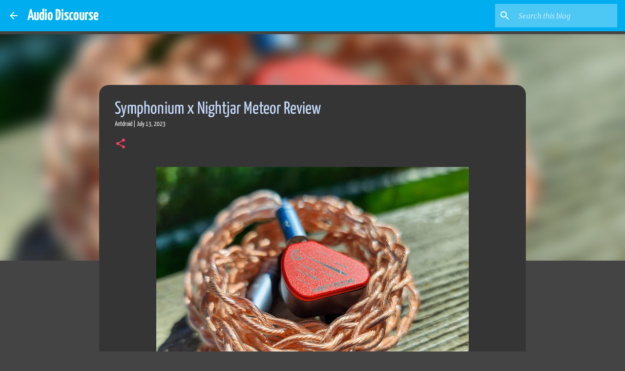

--- FILE ---
content_type: text/html; charset=UTF-8
request_url: https://www.audiodiscourse.com/2023/07/symphonium-meteor-review.html
body_size: 22996
content:
<!DOCTYPE html>
<html dir='ltr' xmlns='http://www.w3.org/1999/xhtml' xmlns:b='http://www.google.com/2005/gml/b' xmlns:data='http://www.google.com/2005/gml/data' xmlns:expr='http://www.google.com/2005/gml/expr'>
<head>
<script async='async' data-ad-client='ca-pub-2316796849518314' src='https://pagead2.googlesyndication.com/pagead/js/adsbygoogle.js'></script>
<meta content='width=device-width, initial-scale=1' name='viewport'/>
<title>Symphonium x Nightjar Meteor Review</title>
<meta content='text/html; charset=UTF-8' http-equiv='Content-Type'/>
<!-- Chrome, Firefox OS and Opera -->
<meta content='#444444' name='theme-color'/>
<!-- Windows Phone -->
<meta content='#444444' name='msapplication-navbutton-color'/>
<meta content='blogger' name='generator'/>
<link href='https://www.audiodiscourse.com/favicon.ico' rel='icon' type='image/x-icon'/>
<link href='https://www.audiodiscourse.com/2023/07/symphonium-meteor-review.html' rel='canonical'/>
<link rel="alternate" type="application/atom+xml" title="Audio Discourse - Atom" href="https://www.audiodiscourse.com/feeds/posts/default" />
<link rel="alternate" type="application/rss+xml" title="Audio Discourse - RSS" href="https://www.audiodiscourse.com/feeds/posts/default?alt=rss" />
<link rel="service.post" type="application/atom+xml" title="Audio Discourse - Atom" href="https://www.blogger.com/feeds/5643101244016239299/posts/default" />

<link rel="alternate" type="application/atom+xml" title="Audio Discourse - Atom" href="https://www.audiodiscourse.com/feeds/3224864410681383591/comments/default" />
<!--Can't find substitution for tag [blog.ieCssRetrofitLinks]-->
<link href='https://blogger.googleusercontent.com/img/b/R29vZ2xl/AVvXsEjektd8SniGbMCMP-TUVsJS_4H63YaSxc9TnUETc7RBtMgS46-VgeovJVxmcmlcgdfoYbD97Hr2ywlYP-IzeDvs3TUAIi43FPVDCRb8Fwao3p-4cYowQFw9UUlXQHpDizF5LatYr4RcQ-7tEwNdR8Ptr2nZKSK5o4G0dKx965imu4AotfWD3TmlZ40GQy4/w640-h480/20230713_161440.jpg' rel='image_src'/>
<meta content='https://www.audiodiscourse.com/2023/07/symphonium-meteor-review.html' property='og:url'/>
<meta content='Symphonium x Nightjar Meteor Review' property='og:title'/>
<meta content='Headphone and IEM Reviews' property='og:description'/>
<meta content='https://blogger.googleusercontent.com/img/b/R29vZ2xl/AVvXsEjektd8SniGbMCMP-TUVsJS_4H63YaSxc9TnUETc7RBtMgS46-VgeovJVxmcmlcgdfoYbD97Hr2ywlYP-IzeDvs3TUAIi43FPVDCRb8Fwao3p-4cYowQFw9UUlXQHpDizF5LatYr4RcQ-7tEwNdR8Ptr2nZKSK5o4G0dKx965imu4AotfWD3TmlZ40GQy4/w1200-h630-p-k-no-nu/20230713_161440.jpg' property='og:image'/>
<style type='text/css'>@font-face{font-family:'Calibri';font-style:normal;font-weight:400;font-display:swap;src:url(//fonts.gstatic.com/l/font?kit=J7afnpV-BGlaFfdAhLEY7g&skey=a1029226f80653a8&v=v15)format('truetype');}@font-face{font-family:'Lato';font-style:normal;font-weight:400;font-display:swap;src:url(//fonts.gstatic.com/s/lato/v25/S6uyw4BMUTPHjxAwWw.ttf)format('truetype');}@font-face{font-family:'Lato';font-style:normal;font-weight:700;font-display:swap;src:url(//fonts.gstatic.com/s/lato/v25/S6u9w4BMUTPHh6UVSwaPHA.ttf)format('truetype');}@font-face{font-family:'Lato';font-style:normal;font-weight:900;font-display:swap;src:url(//fonts.gstatic.com/s/lato/v25/S6u9w4BMUTPHh50XSwaPHA.ttf)format('truetype');}@font-face{font-family:'Merriweather';font-style:italic;font-weight:300;font-stretch:normal;font-display:swap;src:url(//fonts.gstatic.com/s/merriweather/v33/u-4B0qyriQwlOrhSvowK_l5-eTxCVx0ZbwLvKH2Gk9hLmp0v5yA-xXPqCzLvPee1XYk_XSf-FmScUG35AvQ.ttf)format('truetype');}@font-face{font-family:'Merriweather';font-style:italic;font-weight:400;font-stretch:normal;font-display:swap;src:url(//fonts.gstatic.com/s/merriweather/v33/u-4B0qyriQwlOrhSvowK_l5-eTxCVx0ZbwLvKH2Gk9hLmp0v5yA-xXPqCzLvPee1XYk_XSf-FmTCUG35AvQ.ttf)format('truetype');}@font-face{font-family:'Merriweather';font-style:normal;font-weight:400;font-stretch:normal;font-display:swap;src:url(//fonts.gstatic.com/s/merriweather/v33/u-4D0qyriQwlOrhSvowK_l5UcA6zuSYEqOzpPe3HOZJ5eX1WtLaQwmYiScCmDxhtNOKl8yDr3icaGl3w.ttf)format('truetype');}@font-face{font-family:'Merriweather';font-style:normal;font-weight:700;font-stretch:normal;font-display:swap;src:url(//fonts.gstatic.com/s/merriweather/v33/u-4D0qyriQwlOrhSvowK_l5UcA6zuSYEqOzpPe3HOZJ5eX1WtLaQwmYiScCmDxhtNOKl8yDrOSAaGl3w.ttf)format('truetype');}@font-face{font-family:'Merriweather';font-style:normal;font-weight:900;font-stretch:normal;font-display:swap;src:url(//fonts.gstatic.com/s/merriweather/v33/u-4D0qyriQwlOrhSvowK_l5UcA6zuSYEqOzpPe3HOZJ5eX1WtLaQwmYiScCmDxhtNOKl8yDrdyAaGl3w.ttf)format('truetype');}@font-face{font-family:'Molengo';font-style:normal;font-weight:400;font-display:swap;src:url(//fonts.gstatic.com/s/molengo/v17/I_uuMpWeuBzZNBtQXb1alg.ttf)format('truetype');}@font-face{font-family:'Montserrat';font-style:normal;font-weight:400;font-display:swap;src:url(//fonts.gstatic.com/s/montserrat/v31/JTUHjIg1_i6t8kCHKm4532VJOt5-QNFgpCtr6Hw3aX8.ttf)format('truetype');}@font-face{font-family:'PT Sans';font-style:normal;font-weight:400;font-display:swap;src:url(//fonts.gstatic.com/s/ptsans/v18/jizaRExUiTo99u79D0yEwA.ttf)format('truetype');}@font-face{font-family:'Ubuntu';font-style:normal;font-weight:400;font-display:swap;src:url(//fonts.gstatic.com/s/ubuntu/v21/4iCs6KVjbNBYlgoKcQ7z.ttf)format('truetype');}@font-face{font-family:'Ubuntu';font-style:normal;font-weight:500;font-display:swap;src:url(//fonts.gstatic.com/s/ubuntu/v21/4iCv6KVjbNBYlgoCjC3jvmyI.ttf)format('truetype');}@font-face{font-family:'Ubuntu';font-style:normal;font-weight:700;font-display:swap;src:url(//fonts.gstatic.com/s/ubuntu/v21/4iCv6KVjbNBYlgoCxCvjvmyI.ttf)format('truetype');}@font-face{font-family:'Yanone Kaffeesatz';font-style:normal;font-weight:400;font-display:swap;src:url(//fonts.gstatic.com/s/yanonekaffeesatz/v32/3y9I6aknfjLm_3lMKjiMgmUUYBs04aUXNxt9gW2LIfto9tWZeWGP.ttf)format('truetype');}@font-face{font-family:'Yanone Kaffeesatz';font-style:normal;font-weight:700;font-display:swap;src:url(//fonts.gstatic.com/s/yanonekaffeesatz/v32/3y9I6aknfjLm_3lMKjiMgmUUYBs04aUXNxt9gW2LIftoEdKZeWGP.ttf)format('truetype');}</style>
<style id='page-skin-1' type='text/css'><!--
/*! normalize.css v3.0.1 | MIT License | git.io/normalize */html{font-family:sans-serif;-ms-text-size-adjust:100%;-webkit-text-size-adjust:100%}body{margin:0}article,aside,details,figcaption,figure,footer,header,hgroup,main,nav,section,summary{display:block}audio,canvas,progress,video{display:inline-block;vertical-align:baseline}audio:not([controls]){display:none;height:0}[hidden],template{display:none}a{background:transparent}a:active,a:hover{outline:0}abbr[title]{border-bottom:1px dotted}b,strong{font-weight:bold}dfn{font-style:italic}h1{font-size:2em;margin:.67em 0}mark{background:#ff0;color:#000}small{font-size:80%}sub,sup{font-size:75%;line-height:0;position:relative;vertical-align:baseline}sup{top:-0.5em}sub{bottom:-0.25em}img{border:0}svg:not(:root){overflow:hidden}figure{margin:1em 40px}hr{-moz-box-sizing:content-box;box-sizing:content-box;height:0}pre{overflow:auto}code,kbd,pre,samp{font-family:monospace,monospace;font-size:1em}button,input,optgroup,select,textarea{color:inherit;font:inherit;margin:0}button{overflow:visible}button,select{text-transform:none}button,html input[type="button"],input[type="reset"],input[type="submit"]{-webkit-appearance:button;cursor:pointer}button[disabled],html input[disabled]{cursor:default}button::-moz-focus-inner,input::-moz-focus-inner{border:0;padding:0}input{line-height:normal}input[type="checkbox"],input[type="radio"]{box-sizing:border-box;padding:0}input[type="number"]::-webkit-inner-spin-button,input[type="number"]::-webkit-outer-spin-button{height:auto}input[type="search"]{-webkit-appearance:textfield;-moz-box-sizing:content-box;-webkit-box-sizing:content-box;box-sizing:content-box}input[type="search"]::-webkit-search-cancel-button,input[type="search"]::-webkit-search-decoration{-webkit-appearance:none}fieldset{border:1px solid #c0c0c0;margin:0 2px;padding:.35em .625em .75em}legend{border:0;padding:0}textarea{overflow:auto}optgroup{font-weight:bold}table{border-collapse:collapse;border-spacing:0}td,th{padding:0}
/*!************************************************
* Blogger Template Style
* Name: Emporio
**************************************************/
body{
overflow-wrap:break-word;
word-break:break-word;
word-wrap:break-word
}
hr {
border: 1px solid gray;
}
.hidden{
display:none
}
.invisible{
visibility:hidden
}
.container::after,.float-container::after{
clear:both;
content:'';
display:table
}
.clearboth{
clear:both
}
#comments .comment .comment-actions,.subscribe-popup .FollowByEmail .follow-by-email-submit{
background:0 0;
border:0;
box-shadow:none;
color:#C6DAFC;
cursor:pointer;
font-size:14px;
font-weight:700;
outline:0;
text-decoration:none;
text-transform:uppercase;
width:auto
}
.dim-overlay{
background-color:rgba(0,0,0,.54);
height:100vh;
left:0;
position:fixed;
top:0;
width:100%
}
#sharing-dim-overlay{
background-color:transparent
}
input::-ms-clear{
display:none
}
.blogger-logo,.svg-icon-24.blogger-logo{
fill:#ff9800;
opacity:1
}
.skip-navigation{
background-color:#fff;
box-sizing:border-box;
color:#000;
display:block;
height:0;
left:0;
line-height:50px;
overflow:hidden;
padding-top:0;
position:fixed;
text-align:center;
top:0;
-webkit-transition:box-shadow .3s,height .3s,padding-top .3s;
transition:box-shadow .3s,height .3s,padding-top .3s;
width:100%;
z-index:900
}
.skip-navigation:focus{
box-shadow:0 4px 5px 0 rgba(0,0,0,.14),0 1px 10px 0 rgba(0,0,0,.12),0 2px 4px -1px rgba(0,0,0,.2);
height:50px
}
#main{
outline:0
}
.main-heading{
position:absolute;
clip:rect(1px,1px,1px,1px);
padding:0;
border:0;
height:1px;
width:1px;
overflow:hidden
}
.Attribution{
margin-top:1em;
text-align:center
}
.Attribution .blogger img,.Attribution .blogger svg{
vertical-align:bottom
}
.Attribution .blogger img{
margin-right:.5em
}
.Attribution div{
line-height:24px;
margin-top:.5em
}
.Attribution .copyright,.Attribution .image-attribution{
font-size:.7em;
margin-top:1.5em
}
.BLOG_mobile_video_class{
display:none
}
.bg-photo{
background-attachment:scroll!important
}
body .CSS_LIGHTBOX{
z-index:900
}
.extendable .show-less,.extendable .show-more{
border-color:#C6DAFC;
color:#C6DAFC;
margin-top:8px
}
.extendable .show-less.hidden,.extendable .show-more.hidden{
display:none
}
.inline-ad{
display:none;
max-width:100%;
overflow:hidden
}
.adsbygoogle{
display:block
}
#cookieChoiceInfo{
bottom:0;
top:auto
}
iframe.b-hbp-video{
border:0
}
.post-body img{
max-width:100%
}
.post-body iframe{
max-width:100%
}
.post-body a[imageanchor="1"]{
display:inline-block
}
.byline{
margin-right:1em
}
.byline:last-child{
margin-right:0
}
.link-copied-dialog{
max-width:520px;
outline:0
}
.link-copied-dialog .modal-dialog-buttons{
margin-top:8px
}
.link-copied-dialog .goog-buttonset-default{
background:0 0;
border:0
}
.link-copied-dialog .goog-buttonset-default:focus{
outline:0
}
.paging-control-container{
margin-bottom:16px
}
.paging-control-container .paging-control{
display:inline-block
}
.paging-control-container .comment-range-text::after,.paging-control-container .paging-control{
color:#C6DAFC
}
.paging-control-container .comment-range-text,.paging-control-container .paging-control{
margin-right:8px
}
.paging-control-container .comment-range-text::after,.paging-control-container .paging-control::after{
content:'\00B7';
cursor:default;
padding-left:8px;
pointer-events:none
}
.paging-control-container .comment-range-text:last-child::after,.paging-control-container .paging-control:last-child::after{
content:none
}
.byline.reactions iframe{
height:20px
}
.b-notification{
color:#000;
background-color:#fff;
border-bottom:solid 1px #000;
box-sizing:border-box;
padding:16px 32px;
text-align:center
}
.b-notification.visible{
-webkit-transition:margin-top .3s cubic-bezier(.4,0,.2,1);
transition:margin-top .3s cubic-bezier(.4,0,.2,1)
}
.b-notification.invisible{
position:absolute
}
.b-notification-close{
position:absolute;
right:8px;
top:8px
}
.no-posts-message{
line-height:40px;
text-align:center
}
@media screen and (max-width:745px){
body.item-view .post-body a[imageanchor="1"][style*="float: left;"],body.item-view .post-body a[imageanchor="1"][style*="float: right;"]{
float:none!important;
clear:none!important
}
body.item-view .post-body a[imageanchor="1"] img{
display:block;
height:auto;
margin:0 auto
}
body.item-view .post-body>.separator:first-child>a[imageanchor="1"]:first-child{
margin-top:20px
}
.post-body a[imageanchor]{
display:block
}
body.item-view .post-body a[imageanchor="1"]{
margin-left:0!important;
margin-right:0!important
}
body.item-view .post-body a[imageanchor="1"]+a[imageanchor="1"]{
margin-top:16px
}
}
.item-control{
display:none
}
#comments{
border-top:1px dashed rgba(0,0,0,.54);
margin-top:20px;
padding:20px
}
#comments .comment-thread ol{
margin:0;
padding-left:0;
padding-left:0
}
#comments .comment .comment-replybox-single,#comments .comment-thread .comment-replies{
margin-left:60px
}
#comments .comment-thread .thread-count{
display:none
}
#comments .comment{
list-style-type:none;
padding:0 0 30px;
position:relative
}
#comments .comment .comment{
padding-bottom:8px
}
.comment .avatar-image-container{
position:absolute
}
.comment .avatar-image-container img{
border-radius:50%
}
.avatar-image-container svg,.comment .avatar-image-container .avatar-icon{
border-radius:50%;
border:solid 1px #ff3f65;
box-sizing:border-box;
fill:#ff3f65;
height:35px;
margin:0;
padding:7px;
width:35px
}
.comment .comment-block{
margin-top:10px;
margin-left:60px;
padding-bottom:0
}
#comments .comment-author-header-wrapper{
margin-left:40px
}
#comments .comment .thread-expanded .comment-block{
padding-bottom:20px
}
#comments .comment .comment-header .user,#comments .comment .comment-header .user a{
color:#c6dafc;
font-style:normal;
font-weight:700
}
#comments .comment .comment-actions{
bottom:0;
margin-bottom:15px;
position:absolute
}
#comments .comment .comment-actions>*{
margin-right:8px
}
#comments .comment .comment-header .datetime{
bottom:0;
color:rgba(198,218,252,.54);
display:inline-block;
font-size:13px;
font-style:italic;
margin-left:8px
}
#comments .comment .comment-footer .comment-timestamp a,#comments .comment .comment-header .datetime a{
color:rgba(198,218,252,.54)
}
#comments .comment .comment-content,.comment .comment-body{
margin-top:12px;
word-break:break-word
}
.comment-body{
margin-bottom:12px
}
#comments.embed[data-num-comments="0"]{
border:0;
margin-top:0;
padding-top:0
}
#comments.embed[data-num-comments="0"] #comment-post-message,#comments.embed[data-num-comments="0"] div.comment-form>p,#comments.embed[data-num-comments="0"] p.comment-footer{
display:none
}
#comment-editor-src{
display:none
}
.comments .comments-content .loadmore.loaded{
max-height:0;
opacity:0;
overflow:hidden
}
.extendable .remaining-items{
height:0;
overflow:hidden;
-webkit-transition:height .3s cubic-bezier(.4,0,.2,1);
transition:height .3s cubic-bezier(.4,0,.2,1)
}
.extendable .remaining-items.expanded{
height:auto
}
.svg-icon-24,.svg-icon-24-button{
cursor:pointer;
height:24px;
width:24px;
min-width:24px
}
.touch-icon{
margin:-12px;
padding:12px
}
.touch-icon:active,.touch-icon:focus{
background-color:rgba(153,153,153,.4);
border-radius:50%
}
svg:not(:root).touch-icon{
overflow:visible
}
html[dir=rtl] .rtl-reversible-icon{
-webkit-transform:scaleX(-1);
-ms-transform:scaleX(-1);
transform:scaleX(-1)
}
.svg-icon-24-button,.touch-icon-button{
background:0 0;
border:0;
margin:0;
outline:0;
padding:0
}
.touch-icon-button .touch-icon:active,.touch-icon-button .touch-icon:focus{
background-color:transparent
}
.touch-icon-button:active .touch-icon,.touch-icon-button:focus .touch-icon{
background-color:rgba(153,153,153,.4);
border-radius:50%
}
.Profile .default-avatar-wrapper .avatar-icon{
border-radius:50%;
border:solid 1px #ff3f65;
box-sizing:border-box;
fill:#ff3f65;
margin:0
}
.Profile .individual .default-avatar-wrapper .avatar-icon{
padding:25px
}
.Profile .individual .avatar-icon,.Profile .individual .profile-img{
height:90px;
width:90px
}
.Profile .team .default-avatar-wrapper .avatar-icon{
padding:8px
}
.Profile .team .avatar-icon,.Profile .team .default-avatar-wrapper,.Profile .team .profile-img{
height:40px;
width:40px
}
.snippet-container{
margin:0;
position:relative;
overflow:hidden
}
.snippet-fade{
bottom:0;
box-sizing:border-box;
position:absolute;
width:96px
}
.snippet-fade{
right:0
}
.snippet-fade:after{
content:'\2026'
}
.snippet-fade:after{
float:right
}
.centered-top-container.sticky{
left:0;
position:fixed;
right:0;
top:0;
width:auto;
z-index:8;
-webkit-transition-property:opacity,-webkit-transform;
transition-property:opacity,-webkit-transform;
transition-property:transform,opacity;
transition-property:transform,opacity,-webkit-transform;
-webkit-transition-duration:.2s;
transition-duration:.2s;
-webkit-transition-timing-function:cubic-bezier(.4,0,.2,1);
transition-timing-function:cubic-bezier(.4,0,.2,1)
}
.centered-top-placeholder{
display:none
}
.collapsed-header .centered-top-placeholder{
display:block
}
.centered-top-container .Header .replaced h1,.centered-top-placeholder .Header .replaced h1{
display:none
}
.centered-top-container.sticky .Header .replaced h1{
display:block
}
.centered-top-container.sticky .Header .header-widget{
background:0 0
}
.centered-top-container.sticky .Header .header-image-wrapper{
display:none
}
.centered-top-container img,.centered-top-placeholder img{
max-width:100%
}
.collapsible{
-webkit-transition:height .3s cubic-bezier(.4,0,.2,1);
transition:height .3s cubic-bezier(.4,0,.2,1)
}
.collapsible,.collapsible>summary{
display:block;
overflow:hidden
}
.collapsible>:not(summary){
display:none
}
.collapsible[open]>:not(summary){
display:block
}
.collapsible:focus,.collapsible>summary:focus{
outline:0
}
.collapsible>summary{
cursor:pointer;
display:block;
padding:0
}
.collapsible:focus>summary,.collapsible>summary:focus{
background-color:transparent
}
.collapsible>summary::-webkit-details-marker{
display:none
}
.collapsible-title{
-webkit-box-align:center;
-webkit-align-items:center;
-ms-flex-align:center;
align-items:center;
display:-webkit-box;
display:-webkit-flex;
display:-ms-flexbox;
display:flex
}
.collapsible-title .title{
-webkit-box-flex:1;
-webkit-flex:1 1 auto;
-ms-flex:1 1 auto;
flex:1 1 auto;
-webkit-box-ordinal-group:1;
-webkit-order:0;
-ms-flex-order:0;
order:0;
overflow:hidden;
text-overflow:ellipsis;
white-space:nowrap
}
.collapsible-title .chevron-down,.collapsible[open] .collapsible-title .chevron-up{
display:block
}
.collapsible-title .chevron-up,.collapsible[open] .collapsible-title .chevron-down{
display:none
}
.flat-button{
cursor:pointer;
display:inline-block;
font-weight:700;
text-transform:uppercase;
border-radius:2px;
padding:8px;
margin:-8px
}
.flat-icon-button{
background:0 0;
border:0;
margin:0;
outline:0;
padding:0;
margin:-12px;
padding:12px;
cursor:pointer;
box-sizing:content-box;
display:inline-block;
line-height:0
}
.flat-icon-button,.flat-icon-button .splash-wrapper{
border-radius:50%
}
.flat-icon-button .splash.animate{
-webkit-animation-duration:.3s;
animation-duration:.3s
}
body#layout .bg-photo,body#layout .bg-photo-overlay{
display:none
}
body#layout .page_body{
padding:0;
position:relative;
top:0
}
body#layout .page{
display:inline-block;
left:inherit;
position:relative;
vertical-align:top;
width:540px
}
body#layout .centered{
max-width:954px
}
body#layout .navigation{
display:none
}
body#layout .sidebar-container{
display:inline-block;
width:40%
}
body#layout .hamburger-menu,body#layout .search{
display:none
}
.overflowable-container{
max-height:47px;
overflow:hidden;
position:relative
}
.overflow-button{
cursor:pointer
}
#overflowable-dim-overlay{
background:0 0
}
.overflow-popup{
box-shadow:0 2px 2px 0 rgba(0,0,0,.14),0 3px 1px -2px rgba(0,0,0,.2),0 1px 5px 0 rgba(0,0,0,.12);
background-color:#353535;
left:0;
max-width:calc(100% - 32px);
position:absolute;
top:0;
visibility:hidden;
z-index:101
}
.overflow-popup ul{
list-style:none
}
.overflow-popup .tabs li,.overflow-popup li{
display:block;
height:auto
}
.overflow-popup .tabs li{
padding-left:0;
padding-right:0
}
.overflow-button.hidden,.overflow-popup .tabs li.hidden,.overflow-popup li.hidden{
display:none
}
.widget.Sharing .sharing-button{
display:none
}
.widget.Sharing .sharing-buttons li{
padding:0
}
.widget.Sharing .sharing-buttons li span{
display:none
}
.post-share-buttons{
position:relative
}
.centered-bottom .share-buttons .svg-icon-24,.share-buttons .svg-icon-24{
fill:#a085fa
}
.sharing-open.touch-icon-button:active .touch-icon,.sharing-open.touch-icon-button:focus .touch-icon{
background-color:transparent
}
.share-buttons{
background-color:#353535;
border-radius:2px;
box-shadow:0 2px 2px 0 rgba(0,0,0,.14),0 3px 1px -2px rgba(0,0,0,.2),0 1px 5px 0 rgba(0,0,0,.12);
color:#cccccc;
list-style:none;
margin:0;
padding:8px 0;
position:absolute;
top:-11px;
min-width:200px;
z-index:101
}
.share-buttons.hidden{
display:none
}
.sharing-button{
background:0 0;
border:0;
margin:0;
outline:0;
padding:0;
cursor:pointer
}
.share-buttons li{
margin:0;
height:48px
}
.share-buttons li:last-child{
margin-bottom:0
}
.share-buttons li .sharing-platform-button{
box-sizing:border-box;
cursor:pointer;
display:block;
height:100%;
margin-bottom:0;
padding:0 16px;
position:relative;
width:100%
}
.share-buttons li .sharing-platform-button:focus,.share-buttons li .sharing-platform-button:hover{
background-color:rgba(128,128,128,.1);
outline:0
}
.share-buttons li svg[class*=" sharing-"],.share-buttons li svg[class^=sharing-]{
position:absolute;
top:10px
}
.share-buttons li span.sharing-platform-button{
position:relative;
top:0
}
.share-buttons li .platform-sharing-text{
display:block;
font-size:16px;
line-height:48px;
white-space:nowrap
}
.share-buttons li .platform-sharing-text{
margin-left:56px
}
.sidebar-container{
background-color:#444444;
max-width:280px;
overflow-y:auto;
-webkit-transition-property:-webkit-transform;
transition-property:-webkit-transform;
transition-property:transform;
transition-property:transform,-webkit-transform;
-webkit-transition-duration:.3s;
transition-duration:.3s;
-webkit-transition-timing-function:cubic-bezier(0,0,.2,1);
transition-timing-function:cubic-bezier(0,0,.2,1);
width:280px;
z-index:101;
-webkit-overflow-scrolling:touch
}
.sidebar-container .navigation{
line-height:0;
padding:16px
}
.sidebar-container .sidebar-back{
cursor:pointer
}
.sidebar-container .widget{
background:0 0;
margin:0 16px;
padding:16px 0
}
.sidebar-container .widget .title{
color:#ffffff;
margin:0
}
.sidebar-container .widget ul{
list-style:none;
margin:0;
padding:0
}
.sidebar-container .widget ul ul{
margin-left:1em
}
.sidebar-container .widget li{
font-size:16px;
line-height:normal
}
.sidebar-container .widget+.widget{
border-top:1px solid rgba(255, 255, 255, 0.12)
}
.BlogArchive li{
margin:16px 0
}
.BlogArchive li:last-child{
margin-bottom:0
}
.Label li a{
display:inline-block
}
.BlogArchive .post-count,.Label .label-count{
float:right;
margin-left:.25em
}
.BlogArchive .post-count::before,.Label .label-count::before{
content:'('
}
.BlogArchive .post-count::after,.Label .label-count::after{
content:')'
}
.widget.Translate .skiptranslate>div{
display:block!important
}
.widget.Profile .profile-link{
display:-webkit-box;
display:-webkit-flex;
display:-ms-flexbox;
display:flex
}
.widget.Profile .team-member .default-avatar-wrapper,.widget.Profile .team-member .profile-img{
-webkit-box-flex:0;
-webkit-flex:0 0 auto;
-ms-flex:0 0 auto;
flex:0 0 auto;
margin-right:1em
}
.widget.Profile .individual .profile-link{
-webkit-box-orient:vertical;
-webkit-box-direction:normal;
-webkit-flex-direction:column;
-ms-flex-direction:column;
flex-direction:column
}
.widget.Profile .team .profile-link .profile-name{
-webkit-align-self:center;
-ms-flex-item-align:center;
-ms-grid-row-align:center;
align-self:center;
display:block;
-webkit-box-flex:1;
-webkit-flex:1 1 auto;
-ms-flex:1 1 auto;
flex:1 1 auto
}
.dim-overlay{
background-color:rgba(0,0,0,.54);
z-index:100
}
body.sidebar-visible{
overflow-y:hidden
}
@media screen and (max-width:680px){
.sidebar-container{
bottom:0;
position:fixed;
top:0;
left:auto;
right:0
}
.sidebar-container.sidebar-invisible{
-webkit-transition-timing-function:cubic-bezier(.4,0,.6,1);
transition-timing-function:cubic-bezier(.4,0,.6,1);
-webkit-transform:translateX(100%);
-ms-transform:translateX(100%);
transform:translateX(100%)
}
}
.dialog{
box-shadow:0 2px 2px 0 rgba(0,0,0,.14),0 3px 1px -2px rgba(0,0,0,.2),0 1px 5px 0 rgba(0,0,0,.12);
background:#353535;
box-sizing:border-box;
color:#EEEEEE;
padding:30px;
position:fixed;
text-align:center;
width:calc(100% - 24px);
z-index:101
}
.dialog input[type=email],.dialog input[type=text]{
background-color:transparent;
border:0;
border-bottom:solid 1px rgba(238,238,238,.12);
color:#EEEEEE;
display:block;
font-family:Ubuntu, sans-serif;
font-size:16px;
line-height:24px;
margin:auto;
padding-bottom:7px;
outline:0;
text-align:center;
width:100%
}
.dialog input[type=email]::-webkit-input-placeholder,.dialog input[type=text]::-webkit-input-placeholder{
color:rgba(238,238,238,.5)
}
.dialog input[type=email]::-moz-placeholder,.dialog input[type=text]::-moz-placeholder{
color:rgba(238,238,238,.5)
}
.dialog input[type=email]:-ms-input-placeholder,.dialog input[type=text]:-ms-input-placeholder{
color:rgba(238,238,238,.5)
}
.dialog input[type=email]::placeholder,.dialog input[type=text]::placeholder{
color:rgba(238,238,238,.5)
}
.dialog input[type=email]:focus,.dialog input[type=text]:focus{
border-bottom:solid 2px #c6dafc;
padding-bottom:6px
}
.dialog input.no-cursor{
color:transparent;
text-shadow:0 0 0 #EEEEEE
}
.dialog input.no-cursor:focus{
outline:0
}
.dialog input.no-cursor:focus{
outline:0
}
.dialog input[type=submit]{
font-family:Ubuntu, sans-serif
}
.dialog .goog-buttonset-default{
color:#c6dafc
}
.loading-spinner-large{
-webkit-animation:mspin-rotate 1.568s infinite linear;
animation:mspin-rotate 1.568s infinite linear;
height:48px;
overflow:hidden;
position:absolute;
width:48px;
z-index:200
}
.loading-spinner-large>div{
-webkit-animation:mspin-revrot 5332ms infinite steps(4);
animation:mspin-revrot 5332ms infinite steps(4)
}
.loading-spinner-large>div>div{
-webkit-animation:mspin-singlecolor-large-film 1333ms infinite steps(81);
animation:mspin-singlecolor-large-film 1333ms infinite steps(81);
background-size:100%;
height:48px;
width:3888px
}
.mspin-black-large>div>div,.mspin-grey_54-large>div>div{
background-image:url(https://www.blogblog.com/indie/mspin_black_large.svg)
}
.mspin-white-large>div>div{
background-image:url(https://www.blogblog.com/indie/mspin_white_large.svg)
}
.mspin-grey_54-large{
opacity:.54
}
@-webkit-keyframes mspin-singlecolor-large-film{
from{
-webkit-transform:translateX(0);
transform:translateX(0)
}
to{
-webkit-transform:translateX(-3888px);
transform:translateX(-3888px)
}
}
@keyframes mspin-singlecolor-large-film{
from{
-webkit-transform:translateX(0);
transform:translateX(0)
}
to{
-webkit-transform:translateX(-3888px);
transform:translateX(-3888px)
}
}
@-webkit-keyframes mspin-rotate{
from{
-webkit-transform:rotate(0);
transform:rotate(0)
}
to{
-webkit-transform:rotate(360deg);
transform:rotate(360deg)
}
}
@keyframes mspin-rotate{
from{
-webkit-transform:rotate(0);
transform:rotate(0)
}
to{
-webkit-transform:rotate(360deg);
transform:rotate(360deg)
}
}
@-webkit-keyframes mspin-revrot{
from{
-webkit-transform:rotate(0);
transform:rotate(0)
}
to{
-webkit-transform:rotate(-360deg);
transform:rotate(-360deg)
}
}
@keyframes mspin-revrot{
from{
-webkit-transform:rotate(0);
transform:rotate(0)
}
to{
-webkit-transform:rotate(-360deg);
transform:rotate(-360deg)
}
}
.subscribe-popup{
max-width:364px
}
.subscribe-popup h3{
color:#c6dafc;
font-size:1.8em;
margin-top:0
}
.subscribe-popup .FollowByEmail h3{
display:none
}
.subscribe-popup .FollowByEmail .follow-by-email-submit{
color:#c6dafc;
display:inline-block;
margin:0 auto;
margin-top:24px;
width:auto;
white-space:normal
}
.subscribe-popup .FollowByEmail .follow-by-email-submit:disabled{
cursor:default;
opacity:.3
}
@media (max-width:800px){
.blog-name div.widget.Subscribe{
margin-bottom:16px
}
body.item-view .blog-name div.widget.Subscribe{
margin:8px auto 16px auto;
width:100%
}
}
.sidebar-container .svg-icon-24{
fill:#ff3f65
}
.centered-top .svg-icon-24{
fill:#ffffff
}
.centered-bottom .svg-icon-24.touch-icon,.centered-bottom a .svg-icon-24,.centered-bottom button .svg-icon-24{
fill:#C6DAFC
}
.post-wrapper .svg-icon-24.touch-icon,.post-wrapper a .svg-icon-24,.post-wrapper button .svg-icon-24{
fill:#ff3f65
}
.centered-bottom .share-buttons .svg-icon-24,.share-buttons .svg-icon-24{
fill:#a085fa
}
.svg-icon-24.hamburger-menu{
fill:#C6DAFC
}
body#layout .page_body{
padding:0;
position:relative;
top:0
}
body#layout .page{
display:inline-block;
left:inherit;
position:relative;
vertical-align:top;
width:540px
}
body{
background:#f7f7f7 none repeat scroll top left;
background-color:#444444;
background-size:cover;
color:#EEEEEE;
font:normal 400 16px Ubuntu, sans-serif;
margin:0;
min-height:100vh
}
h3,h3.title{
color:#EEEEEE
}
.post-wrapper .post-title,.post-wrapper .post-title a,.post-wrapper .post-title a:hover,.post-wrapper .post-title a:visited{
color:#c6dafc
}
a{
color:#C6DAFC;
font-style:normal;
text-decoration:none
}
a:visited{
color:#ffffff
}
a:hover{
color:#a085fa
}
blockquote{
color:#f0f0f0;
font:400 16px Ubuntu, sans-serif;
font-size:x-large;
font-style:italic;
font-weight:300;
text-align:center
}
.dim-overlay{
z-index:100
}
.page{
box-sizing:border-box;
display:-webkit-box;
display:-webkit-flex;
display:-ms-flexbox;
display:flex;
-webkit-box-orient:vertical;
-webkit-box-direction:normal;
-webkit-flex-direction:column;
-ms-flex-direction:column;
flex-direction:column;
min-height:100vh;
padding-bottom:1em
}
.page>*{
-webkit-box-flex:0;
-webkit-flex:0 0 auto;
-ms-flex:0 0 auto;
flex:0 0 auto
}
.page>#footer{
margin-top:auto
}
.bg-photo-container{
overflow:hidden
}
.bg-photo-container,.bg-photo-container .bg-photo{
height:464px;
width:100%
}
.bg-photo-container .bg-photo{
background-position:center;
background-size:cover;
z-index:-1
}
.centered{
margin:0 auto;
position:relative;
width:1482px
}
.centered .main,.centered .main-container{
float:left
}
.centered .main{
padding-bottom:1em
}
.centered .centered-bottom::after{
clear:both;
content:'';
display:table
}
@media (min-width:1626px){
.page_body.has-vertical-ads .centered{
width:1625px
}
}
@media (min-width:1225px) and (max-width:1482px){
.centered{
width:1081px
}
}
@media (min-width:1225px) and (max-width:1625px){
.page_body.has-vertical-ads .centered{
width:1224px
}
}
@media (max-width:1224px){
.centered{
width:680px
}
}
@media (max-width:680px){
.centered{
max-width:600px;
width:100%
}
}
.feed-view .post-wrapper.hero,.main,.main-container,.post-filter-message,.top-nav .section{
width:1187px
}
@media (min-width:1225px) and (max-width:1482px){
.feed-view .post-wrapper.hero,.main,.main-container,.post-filter-message,.top-nav .section{
width:786px
}
}
@media (min-width:1225px) and (max-width:1625px){
.feed-view .page_body.has-vertical-ads .post-wrapper.hero,.page_body.has-vertical-ads .feed-view .post-wrapper.hero,.page_body.has-vertical-ads .main,.page_body.has-vertical-ads .main-container,.page_body.has-vertical-ads .post-filter-message,.page_body.has-vertical-ads .top-nav .section{
width:786px
}
}
@media (max-width:1224px){
.feed-view .post-wrapper.hero,.main,.main-container,.post-filter-message,.top-nav .section{
width:auto
}
}
.widget .title{
font-size:18px;
line-height:28px;
margin:18px 0
}
.extendable .show-less,.extendable .show-more{
color:#c6dafc;
font:500 12px Ubuntu, sans-serif;
cursor:pointer;
text-transform:uppercase;
margin:0 -16px;
padding:16px
}
.widget.Profile{
font:normal 400 16px Ubuntu, sans-serif
}
.sidebar-container .widget.Profile{
padding:16px
}
.widget.Profile h2{
display:none
}
.widget.Profile .title{
margin:16px 32px
}
.widget.Profile .profile-img{
border-radius:50%
}
.widget.Profile .individual{
display:-webkit-box;
display:-webkit-flex;
display:-ms-flexbox;
display:flex
}
.widget.Profile .individual .profile-info{
-webkit-align-self:center;
-ms-flex-item-align:center;
-ms-grid-row-align:center;
align-self:center;
margin-left:16px
}
.widget.Profile .profile-datablock{
margin-top:0;
margin-bottom:.75em
}
.widget.Profile .profile-link{
background-image:none!important;
font-family:inherit;
overflow:hidden;
max-width:100%
}
.widget.Profile .individual .profile-link{
margin:0 -10px;
padding:0 10px;
display:block
}
.widget.Profile .individual .profile-data a.profile-link.g-profile,.widget.Profile .team a.profile-link.g-profile .profile-name{
font:normal normal 16px Montserrat;
color:#ffffff;
margin-bottom:.75em
}
.widget.Profile .individual .profile-data a.profile-link.g-profile{
line-height:1.25
}
.widget.Profile .individual>a:first-child{
-webkit-flex-shrink:0;
-ms-flex-negative:0;
flex-shrink:0
}
.widget.Profile .profile-textblock{
display:none
}
.widget.Profile dd{
margin:0
}
.widget.Profile ul{
list-style:none;
padding:0
}
.widget.Profile ul li{
margin:10px 0 30px
}
.widget.Profile .team .extendable,.widget.Profile .team .extendable .first-items,.widget.Profile .team .extendable .remaining-items{
margin:0;
padding:0;
max-width:100%
}
.widget.Profile .team-member .profile-name-container{
-webkit-box-flex:0;
-webkit-flex:0 1 auto;
-ms-flex:0 1 auto;
flex:0 1 auto
}
.widget.Profile .team .extendable .show-less,.widget.Profile .team .extendable .show-more{
position:relative;
left:56px
}
#comments a,.post-wrapper a{
color:#c6dafc
}
div.widget.Blog .blog-posts .post-outer{
border:0
}
div.widget.Blog .post-outer{
padding-bottom:0
}
.post .thumb{
float:left;
height:20%;
width:20%
}
.no-posts-message,.status-msg-body{
margin:10px 0
}
.blog-pager{
text-align:center
}
.post-title{
margin:0
}
.post-title,.post-title a{
font:normal normal 36px Yanone Kaffeesatz
}
.post-body{
color:#EEEEEE;
display:block;
font:normal normal 15px Calibri;
line-height:24px;
margin:0
}
.post-snippet{
color:#EEEEEE;
font:normal 400 12px Merriweather, Georgia, serif;
line-height:24px;
margin:8px 0;
max-height:72px
}
.post-snippet .snippet-fade{
background:-webkit-linear-gradient(left,#353535 0,#353535 20%,rgba(53, 53, 53, 0) 100%);
background:linear-gradient(to left,#353535 0,#353535 20%,rgba(53, 53, 53, 0) 100%);
color:#EEEEEE;
bottom:0;
position:absolute
}
.post-body img{
height:inherit;
max-width:100%
}
.byline,.byline.post-author a,.byline.post-timestamp a{
color:#eeeeee;
font:normal normal 14px Yanone Kaffeesatz
}
.byline.post-author{
text-transform:lowercase
}
.byline.post-author a{
text-transform:none
}
.item-byline .byline,.post-header .byline{
margin-right:0
}
.post-share-buttons .share-buttons{
background:#353535;
color:#cccccc;
font:400 14px Ubuntu, sans-serif
}
.tr-caption{
color:#f0f0f0;
font:400 16px Ubuntu, sans-serif;
font-size:1.1em;
font-style:italic
}
.post-filter-message{
background-color:#a085fa;
box-sizing:border-box;
color:#353535;
display:-webkit-box;
display:-webkit-flex;
display:-ms-flexbox;
display:flex;
font:italic 400 18px Merriweather, Georgia, serif;
margin-bottom:16px;
margin-top:32px;
padding:12px 16px
}
.post-filter-message>div:first-child{
-webkit-box-flex:1;
-webkit-flex:1 0 auto;
-ms-flex:1 0 auto;
flex:1 0 auto
}
.post-filter-message a{
color:#c6dafc;
font:500 12px Ubuntu, sans-serif;
cursor:pointer;
text-transform:uppercase;
color:#353535;
padding-left:30px;
white-space:nowrap
}
.post-filter-message .search-label,.post-filter-message .search-query{
font-style:italic;
quotes:'\201c' '\201d' '\2018' '\2019'
}
.post-filter-message .search-label::before,.post-filter-message .search-query::before{
content:open-quote
}
.post-filter-message .search-label::after,.post-filter-message .search-query::after{
content:close-quote
}
#blog-pager{
margin-top:2em;
margin-bottom:1em
}
#blog-pager a{
color:#c6dafc;
font:500 12px Ubuntu, sans-serif;
cursor:pointer;
text-transform:uppercase
}
.Label{
overflow-x:hidden
}
.Label ul{
list-style:none;
padding:0
}
.Label li{
display:inline-block;
overflow:hidden;
max-width:100%;
text-overflow:ellipsis;
white-space:nowrap
}
.Label .first-ten{
margin-top:16px
}
.Label .show-all{
border-color:#C6DAFC;
color:#C6DAFC;
cursor:pointer;
display:inline-block;
font-style:normal;
margin-top:8px;
text-transform:uppercase
}
.Label .show-all.hidden{
display:inline-block
}
.Label li a,.Label span.label-size,.byline.post-labels a{
background-color:rgba(158,158,158,.1);
border-radius:2px;
color:#9E9E9E;
cursor:pointer;
display:inline-block;
font:500 10.5px Ubuntu, sans-serif;
line-height:1.5;
margin:4px 4px 4px 0;
padding:4px 8px;
text-transform:uppercase;
vertical-align:middle
}
body.item-view .byline.post-labels a{
background-color:rgba(198,218,252,.1);
color:#c6dafc
}
.FeaturedPost .item-thumbnail img{
max-width:100%
}
.sidebar-container .FeaturedPost .post-title a{
color:#9E9E9E;
font:500 14px Ubuntu, sans-serif
}
body.item-view .PopularPosts{
display:inline-block;
overflow-y:auto;
vertical-align:top;
width:280px
}
.PopularPosts h3.title{
font:normal normal 16px Montserrat
}
.PopularPosts .post-title{
margin:0 0 16px
}
.PopularPosts .post-title a{
color:#9E9E9E;
font:500 14px Ubuntu, sans-serif;
line-height:24px
}
.PopularPosts .item-thumbnail{
clear:both;
height:152px;
overflow-y:hidden;
width:100%
}
.PopularPosts .item-thumbnail img{
padding:0;
width:100%
}
.PopularPosts .popular-posts-snippet{
color:#EEEEEE;
font:italic 400 14px Merriweather, Georgia, serif;
line-height:24px;
max-height:calc(24px * 4);
overflow:hidden
}
.PopularPosts .popular-posts-snippet .snippet-fade{
color:#EEEEEE
}
.PopularPosts .post{
margin:30px 0;
position:relative
}
.PopularPosts .post+.post{
padding-top:1em
}
.popular-posts-snippet .snippet-fade{
background:-webkit-linear-gradient(left,#444444 0,#444444 20%,rgba(68, 68, 68, 0) 100%);
background:linear-gradient(to left,#444444 0,#444444 20%,rgba(68, 68, 68, 0) 100%);
right:0;
height:24px;
line-height:24px;
position:absolute;
top:calc(24px * 3);
width:96px
}
.Attribution{
color:#66a3dc
}
.Attribution a,.Attribution a:hover,.Attribution a:visited{
color:#ffffff
}
.Attribution svg{
fill:#ffffff
}
.inline-ad{
margin-bottom:16px
}
.item-view .inline-ad{
display:block
}
.vertical-ad-container{
float:left;
margin-left:15px;
min-height:1px;
width:128px
}
.item-view .vertical-ad-container{
margin-top:30px
}
.inline-ad-placeholder,.vertical-ad-placeholder{
background:#353535;
border:1px solid #000;
opacity:.9;
vertical-align:middle;
text-align:center
}
.inline-ad-placeholder span,.vertical-ad-placeholder span{
margin-top:290px;
display:block;
text-transform:uppercase;
font-weight:700;
color:#c6dafc
}
.vertical-ad-placeholder{
height:600px
}
.vertical-ad-placeholder span{
margin-top:290px;
padding:0 40px
}
.inline-ad-placeholder{
height:90px
}
.inline-ad-placeholder span{
margin-top:35px
}
.centered-top-container.sticky,.sticky .centered-top{
background-color:#00aeef
}
.centered-top{
-webkit-box-align:start;
-webkit-align-items:flex-start;
-ms-flex-align:start;
align-items:flex-start;
display:-webkit-box;
display:-webkit-flex;
display:-ms-flexbox;
display:flex;
-webkit-flex-wrap:wrap;
-ms-flex-wrap:wrap;
flex-wrap:wrap;
margin:0 auto;
padding-top:40px;
max-width:1482px
}
.page_body.has-vertical-ads .centered-top{
max-width:1625px
}
.centered-top .blog-name,.centered-top .hamburger-section,.centered-top .search{
margin-left:16px
}
.centered-top .return_link{
-webkit-box-flex:0;
-webkit-flex:0 0 auto;
-ms-flex:0 0 auto;
flex:0 0 auto;
height:24px;
-webkit-box-ordinal-group:1;
-webkit-order:0;
-ms-flex-order:0;
order:0;
width:24px
}
.centered-top .blog-name{
-webkit-box-flex:1;
-webkit-flex:1 1 0;
-ms-flex:1 1 0px;
flex:1 1 0;
-webkit-box-ordinal-group:2;
-webkit-order:1;
-ms-flex-order:1;
order:1
}
.centered-top .search{
-webkit-box-flex:0;
-webkit-flex:0 0 auto;
-ms-flex:0 0 auto;
flex:0 0 auto;
-webkit-box-ordinal-group:3;
-webkit-order:2;
-ms-flex-order:2;
order:2
}
.centered-top .hamburger-section{
display:none;
-webkit-box-flex:0;
-webkit-flex:0 0 auto;
-ms-flex:0 0 auto;
flex:0 0 auto;
-webkit-box-ordinal-group:4;
-webkit-order:3;
-ms-flex-order:3;
order:3
}
.centered-top .subscribe-section-container{
-webkit-box-flex:1;
-webkit-flex:1 0 100%;
-ms-flex:1 0 100%;
flex:1 0 100%;
-webkit-box-ordinal-group:5;
-webkit-order:4;
-ms-flex-order:4;
order:4
}
.centered-top .top-nav{
-webkit-box-flex:1;
-webkit-flex:1 0 100%;
-ms-flex:1 0 100%;
flex:1 0 100%;
margin-top:32px;
-webkit-box-ordinal-group:6;
-webkit-order:5;
-ms-flex-order:5;
order:5
}
.sticky .centered-top{
-webkit-box-align:center;
-webkit-align-items:center;
-ms-flex-align:center;
align-items:center;
box-sizing:border-box;
-webkit-flex-wrap:nowrap;
-ms-flex-wrap:nowrap;
flex-wrap:nowrap;
padding:0 16px
}
.sticky .centered-top .blog-name{
-webkit-box-flex:0;
-webkit-flex:0 1 auto;
-ms-flex:0 1 auto;
flex:0 1 auto;
max-width:none;
min-width:0
}
.sticky .centered-top .subscribe-section-container{
border-left:1px solid #ffffff;
-webkit-box-flex:1;
-webkit-flex:1 0 auto;
-ms-flex:1 0 auto;
flex:1 0 auto;
margin:0 16px;
-webkit-box-ordinal-group:3;
-webkit-order:2;
-ms-flex-order:2;
order:2
}
.sticky .centered-top .search{
-webkit-box-flex:1;
-webkit-flex:1 0 auto;
-ms-flex:1 0 auto;
flex:1 0 auto;
-webkit-box-ordinal-group:4;
-webkit-order:3;
-ms-flex-order:3;
order:3
}
.sticky .centered-top .hamburger-section{
-webkit-box-ordinal-group:5;
-webkit-order:4;
-ms-flex-order:4;
order:4
}
.sticky .centered-top .top-nav{
display:none
}
.search{
position:relative;
width:250px
}
.search,.search .search-expand,.search .section{
height:48px
}
.search .search-expand{
background:0 0;
border:0;
margin:0;
outline:0;
padding:0;
display:none;
margin-left:auto
}
.search .search-expand-text{
display:none
}
.search .search-expand .svg-icon-24,.search .search-submit-container .svg-icon-24{
fill:#ffffff;
-webkit-transition:.3s fill cubic-bezier(.4,0,.2,1);
transition:.3s fill cubic-bezier(.4,0,.2,1)
}
.search h3{
display:none
}
.search .section{
background-color:rgba(255, 255, 255, 0.30);
box-sizing:border-box;
right:0;
line-height:24px;
overflow-x:hidden;
position:absolute;
top:0;
-webkit-transition-duration:.3s;
transition-duration:.3s;
-webkit-transition-property:background-color,width;
transition-property:background-color,width;
-webkit-transition-timing-function:cubic-bezier(.4,0,.2,1);
transition-timing-function:cubic-bezier(.4,0,.2,1);
width:250px;
z-index:8
}
.search.focused .section{
background-color:rgba(255, 255, 255, 0.30)
}
.search form{
display:-webkit-box;
display:-webkit-flex;
display:-ms-flexbox;
display:flex
}
.search form .search-submit-container{
-webkit-box-align:center;
-webkit-align-items:center;
-ms-flex-align:center;
align-items:center;
display:-webkit-box;
display:-webkit-flex;
display:-ms-flexbox;
display:flex;
-webkit-box-flex:0;
-webkit-flex:0 0 auto;
-ms-flex:0 0 auto;
flex:0 0 auto;
height:48px;
-webkit-box-ordinal-group:1;
-webkit-order:0;
-ms-flex-order:0;
order:0
}
.search form .search-input{
-webkit-box-flex:1;
-webkit-flex:1 1 auto;
-ms-flex:1 1 auto;
flex:1 1 auto;
-webkit-box-ordinal-group:2;
-webkit-order:1;
-ms-flex-order:1;
order:1
}
.search form .search-input input{
box-sizing:border-box;
height:48px;
width:100%
}
.search .search-submit-container input[type=submit]{
display:none
}
.search .search-submit-container .search-icon{
margin:0;
padding:12px 8px
}
.search .search-input input{
background:0 0;
border:0;
color:#ffffff;
font:400 16px Merriweather, Georgia, serif;
outline:0;
padding:0 8px
}
.search .search-input input::-webkit-input-placeholder{
color:rgba(255, 255, 255, 0.66);
font:italic 400 15px Merriweather, Georgia, serif;
line-height:48px
}
.search .search-input input::-moz-placeholder{
color:rgba(255, 255, 255, 0.66);
font:italic 400 15px Merriweather, Georgia, serif;
line-height:48px
}
.search .search-input input:-ms-input-placeholder{
color:rgba(255, 255, 255, 0.66);
font:italic 400 15px Merriweather, Georgia, serif;
line-height:48px
}
.search .search-input input::placeholder{
color:rgba(255, 255, 255, 0.66);
font:italic 400 15px Merriweather, Georgia, serif;
line-height:48px
}
.search .dim-overlay{
background-color:transparent
}
.centered-top .Header h1{
box-sizing:border-box;
color:#ffffff;
font:normal bold 72px Yanone Kaffeesatz;
margin:0;
padding:0
}
.centered-top .Header h1 a,.centered-top .Header h1 a:hover,.centered-top .Header h1 a:visited{
color:inherit;
font-size:inherit
}
.centered-top .Header p{
color:#ffffff;
font:italic normal 0px Merriweather, Georgia, serif;
line-height:1.7;
margin:16px 0;
padding:0
}
.sticky .centered-top .Header h1{
color:#ffffff;
font-size:32px;
margin:16px 0;
padding:0;
overflow:hidden;
text-overflow:ellipsis;
white-space:nowrap
}
.sticky .centered-top .Header p{
display:none
}
.subscribe-section-container{
border-left:0;
margin:0
}
.subscribe-section-container .subscribe-button{
background:0 0;
border:0;
margin:0;
outline:0;
padding:0;
color:#c6dafc;
cursor:pointer;
display:inline-block;
font:normal normal 15px Molengo;
margin:0 auto;
padding:16px;
text-transform:uppercase;
white-space:nowrap
}
.top-nav .PageList h3{
margin-left:16px
}
.top-nav .PageList ul{
list-style:none;
margin:0;
padding:0
}
.top-nav .PageList ul li{
color:#c6dafc;
font:500 12px Ubuntu, sans-serif;
cursor:pointer;
text-transform:uppercase;
font:normal normal 15px Molengo
}
.top-nav .PageList ul li a{
background-color:#353535;
color:#C6DAFC;
display:block;
height:47px;
line-height:47px;
overflow:hidden;
padding:0 22px;
text-overflow:ellipsis;
vertical-align:middle
}
.top-nav .PageList ul li.selected a{
color:#ffffff
}
.top-nav .PageList ul li:first-child a{
padding-left:16px
}
.top-nav .PageList ul li:last-child a{
padding-right:16px
}
.top-nav .PageList .dim-overlay{
opacity:0
}
.top-nav .overflowable-contents li{
float:left;
max-width:100%
}
.top-nav .overflow-button{
-webkit-box-align:center;
-webkit-align-items:center;
-ms-flex-align:center;
align-items:center;
display:-webkit-box;
display:-webkit-flex;
display:-ms-flexbox;
display:flex;
height:47px;
-webkit-box-flex:0;
-webkit-flex:0 0 auto;
-ms-flex:0 0 auto;
flex:0 0 auto;
padding:0 16px;
position:relative;
-webkit-transition:opacity .3s cubic-bezier(.4,0,.2,1);
transition:opacity .3s cubic-bezier(.4,0,.2,1);
width:24px
}
.top-nav .overflow-button.hidden{
display:none
}
.top-nav .overflow-button svg{
margin-top:0
}
@media (max-width:1224px){
.search{
width:24px
}
.search .search-expand{
display:block;
position:relative;
z-index:8
}
.search .search-expand .search-expand-icon{
fill:transparent
}
.search .section{
background-color:rgba(255, 255, 255, 0);
width:32px;
z-index:7
}
.search.focused .section{
width:250px;
z-index:8
}
.search .search-submit-container .svg-icon-24{
fill:#ffffff
}
.search.focused .search-submit-container .svg-icon-24{
fill:#ffffff
}
.blog-name,.return_link,.subscribe-section-container{
opacity:1;
-webkit-transition:opacity .3s cubic-bezier(.4,0,.2,1);
transition:opacity .3s cubic-bezier(.4,0,.2,1)
}
.centered-top.search-focused .blog-name,.centered-top.search-focused .return_link,.centered-top.search-focused .subscribe-section-container{
opacity:0
}
body.search-view .centered-top.search-focused .blog-name .section,body.search-view .centered-top.search-focused .subscribe-section-container{
display:none
}
}
@media (max-width:745px){
.top-nav .section.no-items#page_list_top{
display:none
}
.centered-top{
padding-top:16px
}
.centered-top .header_container{
margin:0 auto;
max-width:600px
}
.centered-top .hamburger-section{
-webkit-box-align:center;
-webkit-align-items:center;
-ms-flex-align:center;
align-items:center;
display:-webkit-box;
display:-webkit-flex;
display:-ms-flexbox;
display:flex;
height:48px;
margin-right:24px
}
.widget.Header h1{
font:normal bold 36px Yanone Kaffeesatz;
padding:0
}
.top-nav .PageList{
max-width:100%;
overflow-x:auto
}
.centered-top-container.sticky .centered-top{
-webkit-flex-wrap:wrap;
-ms-flex-wrap:wrap;
flex-wrap:wrap
}
.centered-top-container.sticky .blog-name{
-webkit-box-flex:1;
-webkit-flex:1 1 0;
-ms-flex:1 1 0px;
flex:1 1 0
}
.centered-top-container.sticky .search{
-webkit-box-flex:0;
-webkit-flex:0 0 auto;
-ms-flex:0 0 auto;
flex:0 0 auto
}
.centered-top-container.sticky .hamburger-section,.centered-top-container.sticky .search{
margin-bottom:8px;
margin-top:8px
}
.centered-top-container.sticky .subscribe-section-container{
border:0;
-webkit-box-flex:1;
-webkit-flex:1 0 100%;
-ms-flex:1 0 100%;
flex:1 0 100%;
margin:-16px 0 0;
-webkit-box-ordinal-group:6;
-webkit-order:5;
-ms-flex-order:5;
order:5
}
body.item-view .centered-top-container.sticky .subscribe-section-container{
margin-left:24px
}
.centered-top-container.sticky .subscribe-button{
padding:8px 16px 16px;
margin-bottom:0
}
.centered-top-container.sticky .widget.Header h1{
font-size:16px;
margin:0
}
}
body.sidebar-visible .page{
overflow-y:scroll
}
.sidebar-container{
float:left;
margin-left:15px
}
.sidebar-container a{
font:normal normal 14px PT Sans;
color:#9E9E9E
}
.sidebar-container .sidebar-back{
float:right
}
.sidebar-container .navigation{
display:none
}
.sidebar-container .widget{
margin:auto 0;
padding:24px
}
.sidebar-container .widget .title{
font:normal normal 16px Montserrat
}
@media (min-width:681px) and (max-width:1224px){
.error-view .sidebar-container{
display:none
}
}
@media (max-width:680px){
.sidebar-container{
margin-left:0;
max-width:none;
width:100%
}
.sidebar-container .navigation{
display:block;
padding:24px
}
.sidebar-container .navigation+.sidebar.section{
clear:both
}
.sidebar-container .widget{
padding-left:32px
}
.sidebar-container .widget.Profile{
padding-left:24px
}
}
.post-wrapper{
background-color:#353535;
position:relative
}
.feed-view .blog-posts{
margin-right:-15px;
width:calc(100% + 15px)
}
.feed-view .post-wrapper{
border-radius:20px;
float:left;
overflow:hidden;
-webkit-transition:.3s box-shadow cubic-bezier(.4,0,.2,1);
transition:.3s box-shadow cubic-bezier(.4,0,.2,1);
width:385px
}
.feed-view .post-wrapper:hover{
box-shadow:0 4px 5px 0 rgba(0,0,0,.14),0 1px 10px 0 rgba(0,0,0,.12),0 2px 4px -1px rgba(0,0,0,.2)
}
.feed-view .post-wrapper.hero{
background-position:center;
background-size:cover;
position:relative
}
.feed-view .post-wrapper .post,.feed-view .post-wrapper .post .snippet-thumbnail{
background-color:#353535;
padding:24px 16px
}
.feed-view .post-wrapper .snippet-thumbnail{
-webkit-transition:.3s opacity cubic-bezier(.4,0,.2,1);
transition:.3s opacity cubic-bezier(.4,0,.2,1)
}
.feed-view .post-wrapper.has-labels.image .snippet-thumbnail-container{
background-color:rgba(202, 202, 202, 1)
}
.feed-view .post-wrapper.has-labels:hover .snippet-thumbnail{
opacity:.7
}
.feed-view .inline-ad,.feed-view .post-wrapper{
margin-bottom:15px;
margin-top:0;
margin-right:15px;
margin-left:0
}
.feed-view .post-wrapper.hero .post-title a{
font-size:30px;
line-height:36px
}
.feed-view .post-wrapper.not-hero .post-title a{
font-size:24px;
line-height:36px
}
.feed-view .post-wrapper .post-title a{
display:block;
margin:-296px -16px;
padding:296px 16px;
position:relative;
text-overflow:ellipsis;
z-index:2
}
.feed-view .post-wrapper .byline,.feed-view .post-wrapper .comment-link{
position:relative;
z-index:3
}
.feed-view .not-hero.post-wrapper.no-image .post-title-container{
position:relative;
top:-90px
}
.feed-view .post-wrapper .post-header{
padding:5px 0
}
.feed-view .byline{
line-height:14px
}
.feed-view .hero .byline{
line-height:18.2px
}
.feed-view .hero .byline,.feed-view .hero .byline.post-author a,.feed-view .hero .byline.post-timestamp a{
font-size:16px
}
.feed-view .post-comment-link{
float:left
}
.feed-view .post-share-buttons{
float:right
}
.feed-view .header-buttons-byline{
margin-top:16px;
height:24px
}
.feed-view .header-buttons-byline .byline{
height:24px
}
.feed-view .post-header-right-buttons .post-comment-link,.feed-view .post-header-right-buttons .post-jump-link{
display:block;
float:left;
margin-left:16px
}
.feed-view .post .num_comments{
display:inline-block;
font:normal normal 36px Yanone Kaffeesatz;
font-size:18px;
margin:-14px 6px 0;
vertical-align:middle
}
.feed-view .post-wrapper .post-jump-link{
float:right
}
.feed-view .post-wrapper .post-footer{
margin-top:15px
}
.feed-view .post-wrapper .snippet-thumbnail,.feed-view .post-wrapper .snippet-thumbnail-container{
height:184px;
overflow-y:hidden
}
.feed-view .post-wrapper .snippet-thumbnail{
display:block;
background-position:center;
background-size:cover;
width:100%
}
.feed-view .post-wrapper.hero .snippet-thumbnail,.feed-view .post-wrapper.hero .snippet-thumbnail-container{
height:272px;
overflow-y:hidden
}
@media (min-width:681px){
.feed-view .post-title a .snippet-container{
height:72px;
max-height:72px
}
.feed-view .post-title a .snippet-fade{
background:-webkit-linear-gradient(left,#353535 0,#353535 20%,rgba(53, 53, 53, 0) 100%);
background:linear-gradient(to left,#353535 0,#353535 20%,rgba(53, 53, 53, 0) 100%);
color:transparent;
height:36px;
width:96px
}
.feed-view .hero .post-title-container .post-title a .snippet-container{
height:36px;
max-height:36px
}
.feed-view .hero .post-title a .snippet-fade{
height:36px
}
.feed-view .post-header-left-buttons{
position:relative
}
.feed-view .post-header-left-buttons:hover .touch-icon{
opacity:1
}
.feed-view .hero.post-wrapper.no-image .post-authordate,.feed-view .hero.post-wrapper.no-image .post-title-container{
position:relative;
top:-150px
}
.feed-view .hero.post-wrapper.no-image .post-title-container{
text-align:center
}
.feed-view .hero.post-wrapper.no-image .post-authordate{
-webkit-box-pack:center;
-webkit-justify-content:center;
-ms-flex-pack:center;
justify-content:center
}
.feed-view .labels-outer-container{
margin:0 -4px;
opacity:0;
position:absolute;
top:20px;
-webkit-transition:.2s opacity;
transition:.2s opacity;
width:calc(100% - 2 * 16px)
}
.feed-view .post-wrapper.has-labels:hover .labels-outer-container{
opacity:1
}
.feed-view .labels-container{
max-height:calc(23.75px + 2 * 4px);
overflow:hidden
}
.feed-view .labels-container .labels-more,.feed-view .labels-container .overflow-button-container{
display:inline-block;
float:right
}
.feed-view .labels-items{
padding:0 4px
}
.feed-view .labels-container a{
display:inline-block;
max-width:calc(100% - 16px);
overflow-x:hidden;
text-overflow:ellipsis;
white-space:nowrap;
vertical-align:top
}
.feed-view .labels-more{
min-width:23.75px;
padding:0;
width:23.75px
}
.feed-view .labels-more{
margin-left:8px
}
.feed-view .byline.post-labels{
margin:0
}
.feed-view .byline.post-labels a,.feed-view .labels-more a{
background-color:#353535;
color:#c6dafc;
box-shadow:0 0 2px 0 rgba(0,0,0,.18);
opacity:.9
}
.feed-view .labels-more a{
border-radius:50%;
display:inline-block;
font:500 10.5px Ubuntu, sans-serif;
line-height:23.75px;
height:23.75px;
padding:0;
text-align:center;
width:23.75px;
max-width:23.75px
}
}
@media (max-width:1224px){
.feed-view .centered{
padding-right:0
}
.feed-view .centered .main-container{
float:none
}
.feed-view .blog-posts{
margin-right:0;
width:auto
}
.feed-view .post-wrapper{
float:none
}
.feed-view .post-wrapper.hero{
width:680px
}
.feed-view .page_body .centered div.widget.FeaturedPost,.feed-view div.widget.Blog{
width:385px
}
.post-filter-message,.top-nav{
margin-top:32px
}
.widget.Header h1{
font:normal bold 36px Yanone Kaffeesatz
}
.post-filter-message{
display:block
}
.post-filter-message a{
display:block;
margin-top:8px;
padding-left:0
}
.feed-view .not-hero .post-title-container .post-title a .snippet-container{
height:auto
}
.feed-view .vertical-ad-container{
display:none
}
.feed-view .blog-posts .inline-ad{
display:block
}
}
@media (max-width:680px){
.feed-view .centered .main{
float:none;
width:100%
}
.feed-view .centered .centered-bottom{
max-width:600px;
width:auto
}
.feed-view .centered-bottom .hero.post-wrapper,.feed-view .centered-bottom .post-wrapper{
max-width:600px;
width:auto
}
.feed-view #header{
width:auto
}
.feed-view .page_body .centered div.widget.FeaturedPost,.feed-view div.widget.Blog{
top:50px;
width:100%;
z-index:6
}
.feed-view .main>.widget .title,.feed-view .post-filter-message{
margin-left:8px;
margin-right:8px
}
.feed-view .hero.post-wrapper{
background-color:#c6dafc;
border-radius:0;
height:416px
}
.feed-view .hero.post-wrapper .post{
bottom:0;
box-sizing:border-box;
margin:16px;
position:absolute;
width:calc(100% - 32px)
}
.feed-view .hero.no-image.post-wrapper .post{
box-shadow:0 0 16px rgba(0,0,0,.2);
padding-top:120px;
top:0
}
.feed-view .hero.no-image.post-wrapper .post-footer{
position:absolute;
bottom:16px;
width:calc(100% - 32px)
}
.hero.post-wrapper h3{
white-space:normal
}
.feed-view .post-wrapper h3,.feed-view .post-wrapper:hover h3{
width:auto
}
.feed-view .hero.post-wrapper{
margin:0 0 15px 0
}
.feed-view .inline-ad,.feed-view .post-wrapper{
margin:0 8px 16px
}
.feed-view .post-labels{
display:none
}
.feed-view .post-wrapper .snippet-thumbnail{
background-size:cover;
display:block;
height:184px;
margin:0;
max-height:184px;
width:100%
}
.feed-view .post-wrapper.hero .snippet-thumbnail,.feed-view .post-wrapper.hero .snippet-thumbnail-container{
height:416px;
max-height:416px
}
.feed-view .header-author-byline{
display:none
}
.feed-view .hero .header-author-byline{
display:block
}
}
.item-view .page_body{
padding-top:70px
}
.item-view .centered,.item-view .centered .main,.item-view .centered .main-container,.item-view .page_body.has-vertical-ads .centered,.item-view .page_body.has-vertical-ads .centered .main,.item-view .page_body.has-vertical-ads .centered .main-container{
width:100%
}
.item-view .main-container{
max-width:890px;
margin-right:15px
}
.item-view .centered-bottom{
max-width:1185px;
margin-left:auto;
margin-right:auto;
padding-right:0;
padding-top:0;
width:100%
}
.item-view .page_body.has-vertical-ads .centered-bottom{
max-width:1328px;
width:100%
}
.item-view .bg-photo{
-webkit-filter:blur(12px);
filter:blur(12px);
-webkit-transform:scale(1.05);
-ms-transform:scale(1.05);
transform:scale(1.05)
}
.item-view .bg-photo-container+.centered .centered-bottom{
margin-top:0
}
.item-view .bg-photo-container+.centered .centered-bottom .post-wrapper{
margin-top:-368px
}
.item-view .bg-photo-container+.centered-bottom{
margin-top:0
}
.item-view .inline-ad{
margin-bottom:0;
margin-top:30px;
padding-bottom:16px
}
.item-view .post-wrapper{
border-radius:20px 20px 0 0;
float:none;
height:auto;
margin:0;
padding:32px;
width:auto
}
.item-view .post-outer{
padding:8px
}
.item-view .comments{
border-radius:0 0 20px 20px;
color:#EEEEEE;
margin:0 8px 8px
}
.item-view .post-title{
font:normal normal 36px Yanone Kaffeesatz
}
.item-view .post-header{
display:block;
width:auto
}
.item-view .post-share-buttons{
display:block;
margin-bottom:40px;
margin-top:20px
}
.item-view .post-footer{
display:block
}
.item-view .post-footer a{
color:#c6dafc;
font:500 12px Ubuntu, sans-serif;
cursor:pointer;
text-transform:uppercase;
color:#c6dafc
}
.item-view .post-footer-line{
border:0
}
.item-view .sidebar-container{
box-sizing:border-box;
margin-left:0;
margin-top:15px;
max-width:280px;
padding:0;
width:280px
}
.item-view .sidebar-container .widget{
padding:15px 0
}
@media (max-width:1328px){
.item-view .centered{
width:100%
}
.item-view .centered .centered-bottom{
margin-left:auto;
margin-right:auto;
padding-right:0;
padding-top:0;
width:100%
}
.item-view .centered .main-container{
float:none;
margin:0 auto
}
.item-view div.section.main div.widget.PopularPosts{
margin:0 2.5%;
position:relative;
top:0;
width:95%
}
.item-view .bg-photo-container+.centered .main{
margin-top:0
}
.item-view div.widget.Blog{
margin:auto;
width:100%
}
.item-view .post-share-buttons{
margin-bottom:32px
}
.item-view .sidebar-container{
float:none;
margin:0;
max-height:none;
max-width:none;
padding:0 15px;
position:static;
width:100%
}
.item-view .sidebar-container .section{
margin:15px auto;
max-width:480px
}
.item-view .sidebar-container .section .widget{
position:static;
width:100%
}
.item-view .vertical-ad-container{
display:none
}
.item-view .blog-posts .inline-ad{
display:block
}
}
@media (max-width:745px){
.item-view.has-subscribe .bg-photo-container,.item-view.has-subscribe .centered-bottom{
padding-top:88px
}
.item-view .bg-photo,.item-view .bg-photo-container{
width:auto;
height:296px
}
.item-view .bg-photo-container+.centered .centered-bottom .post-wrapper{
margin-top:-240px
}
.item-view .bg-photo-container+.centered .centered-bottom,.item-view .page_body.has-subscribe .bg-photo-container+.centered .centered-bottom{
margin-top:0
}
.item-view .post-outer{
background:#353535
}
.item-view .post-outer .post-wrapper{
padding:16px
}
.item-view .comments{
margin:0
}
}
#comments{
background:#353535;
border-top:1px solid rgba(255, 255, 255, 0.12);
margin-top:0;
padding:32px
}
#comments .comment-form .title,#comments h3.title{
position:absolute;
clip:rect(1px,1px,1px,1px);
padding:0;
border:0;
height:1px;
width:1px;
overflow:hidden
}
#comments .comment-form{
border-bottom:1px solid rgba(255, 255, 255, 0.12);
border-top:1px solid rgba(255, 255, 255, 0.12)
}
.item-view #comments .comment-form h4{
position:absolute;
clip:rect(1px,1px,1px,1px);
padding:0;
border:0;
height:1px;
width:1px;
overflow:hidden
}
#comment-holder .continue{
display:none
}

--></style>
<style id='template-skin-1' type='text/css'><!--
body#layout .hidden,
body#layout .invisible {
display: inherit;
}
body#layout .centered-bottom {
position: relative;
}
body#layout .section.featured-post,
body#layout .section.main,
body#layout .section.vertical-ad-container {
float: left;
width: 55%;
}
body#layout .sidebar-container {
display: inline-block;
width: 39%;
}
body#layout .centered-bottom:after {
clear: both;
content: "";
display: table;
}
body#layout .hamburger-menu,
body#layout .search {
display: none;
}
--></style>
<!-- Google tag (gtag.js) -->
<script async='true' src='https://www.googletagmanager.com/gtag/js?id=G-056WJDJ37R'></script>
<script>
        window.dataLayer = window.dataLayer || [];
        function gtag(){dataLayer.push(arguments);}
        gtag('js', new Date());
        gtag('config', 'G-056WJDJ37R');
      </script>
<script async='async' src='https://www.gstatic.com/external_hosted/clipboardjs/clipboard.min.js'></script>
<link href='https://www.blogger.com/dyn-css/authorization.css?targetBlogID=5643101244016239299&amp;zx=39730207-236d-4353-b50d-2cb580b6347b' media='none' onload='if(media!=&#39;all&#39;)media=&#39;all&#39;' rel='stylesheet'/><noscript><link href='https://www.blogger.com/dyn-css/authorization.css?targetBlogID=5643101244016239299&amp;zx=39730207-236d-4353-b50d-2cb580b6347b' rel='stylesheet'/></noscript>
<meta name='google-adsense-platform-account' content='ca-host-pub-1556223355139109'/>
<meta name='google-adsense-platform-domain' content='blogspot.com'/>

<!-- data-ad-client=ca-pub-2316796849518314 -->

</head>
<body class='item-view version-1-3-0'>
<a class='skip-navigation' href='#main' tabindex='0'>
Skip to main content
</a>
<div class='page'>
<div class='page_body'>
<style>
    .bg-photo {background-image:url(https\:\/\/blogger.googleusercontent.com\/img\/b\/R29vZ2xl\/AVvXsEjektd8SniGbMCMP-TUVsJS_4H63YaSxc9TnUETc7RBtMgS46-VgeovJVxmcmlcgdfoYbD97Hr2ywlYP-IzeDvs3TUAIi43FPVDCRb8Fwao3p-4cYowQFw9UUlXQHpDizF5LatYr4RcQ-7tEwNdR8Ptr2nZKSK5o4G0dKx965imu4AotfWD3TmlZ40GQy4\/w640-h480\/20230713_161440.jpg);}
    
@media (max-width: 200px) { .bg-photo {background-image:url(https\:\/\/blogger.googleusercontent.com\/img\/b\/R29vZ2xl\/AVvXsEjektd8SniGbMCMP-TUVsJS_4H63YaSxc9TnUETc7RBtMgS46-VgeovJVxmcmlcgdfoYbD97Hr2ywlYP-IzeDvs3TUAIi43FPVDCRb8Fwao3p-4cYowQFw9UUlXQHpDizF5LatYr4RcQ-7tEwNdR8Ptr2nZKSK5o4G0dKx965imu4AotfWD3TmlZ40GQy4\/w200\/20230713_161440.jpg);}}
@media (max-width: 400px) and (min-width: 201px) { .bg-photo {background-image:url(https\:\/\/blogger.googleusercontent.com\/img\/b\/R29vZ2xl\/AVvXsEjektd8SniGbMCMP-TUVsJS_4H63YaSxc9TnUETc7RBtMgS46-VgeovJVxmcmlcgdfoYbD97Hr2ywlYP-IzeDvs3TUAIi43FPVDCRb8Fwao3p-4cYowQFw9UUlXQHpDizF5LatYr4RcQ-7tEwNdR8Ptr2nZKSK5o4G0dKx965imu4AotfWD3TmlZ40GQy4\/w400\/20230713_161440.jpg);}}
@media (max-width: 800px) and (min-width: 401px) { .bg-photo {background-image:url(https\:\/\/blogger.googleusercontent.com\/img\/b\/R29vZ2xl\/AVvXsEjektd8SniGbMCMP-TUVsJS_4H63YaSxc9TnUETc7RBtMgS46-VgeovJVxmcmlcgdfoYbD97Hr2ywlYP-IzeDvs3TUAIi43FPVDCRb8Fwao3p-4cYowQFw9UUlXQHpDizF5LatYr4RcQ-7tEwNdR8Ptr2nZKSK5o4G0dKx965imu4AotfWD3TmlZ40GQy4\/w800\/20230713_161440.jpg);}}
@media (max-width: 1200px) and (min-width: 801px) { .bg-photo {background-image:url(https\:\/\/blogger.googleusercontent.com\/img\/b\/R29vZ2xl\/AVvXsEjektd8SniGbMCMP-TUVsJS_4H63YaSxc9TnUETc7RBtMgS46-VgeovJVxmcmlcgdfoYbD97Hr2ywlYP-IzeDvs3TUAIi43FPVDCRb8Fwao3p-4cYowQFw9UUlXQHpDizF5LatYr4RcQ-7tEwNdR8Ptr2nZKSK5o4G0dKx965imu4AotfWD3TmlZ40GQy4\/w1200\/20230713_161440.jpg);}}
/* Last tag covers anything over one higher than the previous max-size cap. */
@media (min-width: 1201px) { .bg-photo {background-image:url(https\:\/\/blogger.googleusercontent.com\/img\/b\/R29vZ2xl\/AVvXsEjektd8SniGbMCMP-TUVsJS_4H63YaSxc9TnUETc7RBtMgS46-VgeovJVxmcmlcgdfoYbD97Hr2ywlYP-IzeDvs3TUAIi43FPVDCRb8Fwao3p-4cYowQFw9UUlXQHpDizF5LatYr4RcQ-7tEwNdR8Ptr2nZKSK5o4G0dKx965imu4AotfWD3TmlZ40GQy4\/w1600\/20230713_161440.jpg);}}
  </style>
<div class='bg-photo-container'>
<div class='bg-photo'></div>
</div>
<div class='centered'>
<header class='centered-top-container sticky' role='banner'>
<div class='centered-top'>
<a class='return_link' href='https://www.audiodiscourse.com/'>
<svg class='svg-icon-24 touch-icon back-button rtl-reversible-icon'>
<use xlink:href='/responsive/sprite_v1_6.css.svg#ic_arrow_back_black_24dp' xmlns:xlink='http://www.w3.org/1999/xlink'></use>
</svg>
</a>
<div class='blog-name'>
<div class='section' id='header' name='Header'><div class='widget Header' data-version='2' id='Header1'>
<div class='header-widget'>
<div>
<h1>
<a href='https://www.audiodiscourse.com/'>
Audio Discourse
</a>
</h1>
</div>
</div>
</div></div>
</div>
<div class='search'>
<button aria-label='Search' class='search-expand touch-icon-button'>
<div class='search-expand-text'>Search</div>
<svg class='svg-icon-24 touch-icon search-expand-icon'>
<use xlink:href='/responsive/sprite_v1_6.css.svg#ic_search_black_24dp' xmlns:xlink='http://www.w3.org/1999/xlink'></use>
</svg>
</button>
<div class='section' id='search_top' name='Search (Top)'><div class='widget BlogSearch' data-version='2' id='BlogSearch1'>
<h3 class='title'>
Search This Blog
</h3>
<div class='widget-content' role='search'>
<form action='https://www.audiodiscourse.com/search' target='_top'>
<div class='search-input'>
<input aria-label='Search this blog' autocomplete='off' name='q' placeholder='Search this blog' value=''/>
</div>
<label class='search-submit-container'>
<input type='submit'/>
<svg class='svg-icon-24 touch-icon search-icon'>
<use xlink:href='/responsive/sprite_v1_6.css.svg#ic_search_black_24dp' xmlns:xlink='http://www.w3.org/1999/xlink'></use>
</svg>
</label>
</form>
</div>
</div></div>
</div>
</div>
</header>
<div class='centered-bottom'>
<main class='main-container' id='main' role='main' tabindex='-1'>
<div class='main section' id='page_body' name='Page Body'><div class='widget Blog' data-version='2' id='Blog1'>
<div class='blog-posts hfeed container'>
<article class='post-outer-container'>
<div class='post-outer'>
<div class='post-wrapper not-hero post-3224864410681383591 image has-labels'>
<div class='snippet-thumbnail-container'>
<div class='snippet-thumbnail post-thumb-3224864410681383591'></div>
</div>
<div class='slide'>
<div class='post'>
<script type='application/ld+json'>{
  "@context": "http://schema.org",
  "@type": "BlogPosting",
  "mainEntityOfPage": {
    "@type": "WebPage",
    "@id": "https://www.audiodiscourse.com/2023/07/symphonium-meteor-review.html"
  },
  "headline": "Symphonium x Nightjar Meteor Review","description": "","datePublished": "2023-07-13T22:55:00-07:00",
  "dateModified": "2023-07-13T22:55:33-07:00","image": {
    "@type": "ImageObject","url": "https://blogger.googleusercontent.com/img/b/R29vZ2xl/AVvXsEjektd8SniGbMCMP-TUVsJS_4H63YaSxc9TnUETc7RBtMgS46-VgeovJVxmcmlcgdfoYbD97Hr2ywlYP-IzeDvs3TUAIi43FPVDCRb8Fwao3p-4cYowQFw9UUlXQHpDizF5LatYr4RcQ-7tEwNdR8Ptr2nZKSK5o4G0dKx965imu4AotfWD3TmlZ40GQy4/w1200-h630-p-k-no-nu/20230713_161440.jpg",
    "height": 630,
    "width": 1200},"publisher": {
    "@type": "Organization",
    "name": "Blogger",
    "logo": {
      "@type": "ImageObject",
      "url": "https://lh3.googleusercontent.com/ULB6iBuCeTVvSjjjU1A-O8e9ZpVba6uvyhtiWRti_rBAs9yMYOFBujxriJRZ-A=h60",
      "width": 206,
      "height": 60
    }
  },"author": {
    "@type": "Person",
    "name": "Antdroid"
  }
}</script>
<div class='post-title-container'>
<a name='3224864410681383591'></a>
<h3 class='post-title entry-title'>
Symphonium x Nightjar Meteor Review
</h3>
</div>
<div class='post-header'>
<div class='post-header-line-1'>
<span class='byline post-author vcard'>
<span class='post-author-label'>
</span>
<span class='fn'>
<meta content='https://www.blogger.com/profile/10068312094225381106'/>
<a class='g-profile' href='https://www.blogger.com/profile/10068312094225381106' rel='author' title='author profile'>
<span>Antdroid</span>
</a>
</span>
</span>
<span class='byline post-timestamp'>
|
<meta content='https://www.audiodiscourse.com/2023/07/symphonium-meteor-review.html'/>
<a class='timestamp-link' href='https://www.audiodiscourse.com/2023/07/symphonium-meteor-review.html' rel='bookmark' title='permanent link'>
<time class='published' datetime='2023-07-13T22:55:00-07:00' title='2023-07-13T22:55:00-07:00'>
July 13, 2023
</time>
</a>
</span>
</div>
</div>
<div class='post-share-buttons post-share-buttons-top'>
<div class='byline post-share-buttons goog-inline-block'>
<div aria-owns='sharing-popup-Blog1-byline-3224864410681383591' class='sharing' data-title='Symphonium x Nightjar Meteor Review'>
<button aria-controls='sharing-popup-Blog1-byline-3224864410681383591' aria-label='Share' class='sharing-button touch-icon-button' id='sharing-button-Blog1-byline-3224864410681383591' role='button'>
<div class='flat-icon-button ripple'>
<svg class='svg-icon-24'>
<use xlink:href='/responsive/sprite_v1_6.css.svg#ic_share_black_24dp' xmlns:xlink='http://www.w3.org/1999/xlink'></use>
</svg>
</div>
</button>
<div class='share-buttons-container'>
<ul aria-hidden='true' aria-label='Share' class='share-buttons hidden' id='sharing-popup-Blog1-byline-3224864410681383591' role='menu'>
<li>
<span aria-label='Get link' class='sharing-platform-button sharing-element-link' data-href='https://www.blogger.com/share-post.g?blogID=5643101244016239299&postID=3224864410681383591&target=' data-url='https://www.audiodiscourse.com/2023/07/symphonium-meteor-review.html' role='menuitem' tabindex='-1' title='Get link'>
<svg class='svg-icon-24 touch-icon sharing-link'>
<use xlink:href='/responsive/sprite_v1_6.css.svg#ic_24_link_dark' xmlns:xlink='http://www.w3.org/1999/xlink'></use>
</svg>
<span class='platform-sharing-text'>Get link</span>
</span>
</li>
<li>
<span aria-label='Share to Facebook' class='sharing-platform-button sharing-element-facebook' data-href='https://www.blogger.com/share-post.g?blogID=5643101244016239299&postID=3224864410681383591&target=facebook' data-url='https://www.audiodiscourse.com/2023/07/symphonium-meteor-review.html' role='menuitem' tabindex='-1' title='Share to Facebook'>
<svg class='svg-icon-24 touch-icon sharing-facebook'>
<use xlink:href='/responsive/sprite_v1_6.css.svg#ic_24_facebook_dark' xmlns:xlink='http://www.w3.org/1999/xlink'></use>
</svg>
<span class='platform-sharing-text'>Facebook</span>
</span>
</li>
<li>
<span aria-label='Share to X' class='sharing-platform-button sharing-element-twitter' data-href='https://www.blogger.com/share-post.g?blogID=5643101244016239299&postID=3224864410681383591&target=twitter' data-url='https://www.audiodiscourse.com/2023/07/symphonium-meteor-review.html' role='menuitem' tabindex='-1' title='Share to X'>
<svg class='svg-icon-24 touch-icon sharing-twitter'>
<use xlink:href='/responsive/sprite_v1_6.css.svg#ic_24_twitter_dark' xmlns:xlink='http://www.w3.org/1999/xlink'></use>
</svg>
<span class='platform-sharing-text'>X</span>
</span>
</li>
<li>
<span aria-label='Share to Pinterest' class='sharing-platform-button sharing-element-pinterest' data-href='https://www.blogger.com/share-post.g?blogID=5643101244016239299&postID=3224864410681383591&target=pinterest' data-url='https://www.audiodiscourse.com/2023/07/symphonium-meteor-review.html' role='menuitem' tabindex='-1' title='Share to Pinterest'>
<svg class='svg-icon-24 touch-icon sharing-pinterest'>
<use xlink:href='/responsive/sprite_v1_6.css.svg#ic_24_pinterest_dark' xmlns:xlink='http://www.w3.org/1999/xlink'></use>
</svg>
<span class='platform-sharing-text'>Pinterest</span>
</span>
</li>
<li>
<span aria-label='Email' class='sharing-platform-button sharing-element-email' data-href='https://www.blogger.com/share-post.g?blogID=5643101244016239299&postID=3224864410681383591&target=email' data-url='https://www.audiodiscourse.com/2023/07/symphonium-meteor-review.html' role='menuitem' tabindex='-1' title='Email'>
<svg class='svg-icon-24 touch-icon sharing-email'>
<use xlink:href='/responsive/sprite_v1_6.css.svg#ic_24_email_dark' xmlns:xlink='http://www.w3.org/1999/xlink'></use>
</svg>
<span class='platform-sharing-text'>Email</span>
</span>
</li>
<li aria-hidden='true' class='hidden'>
<span aria-label='Share to other apps' class='sharing-platform-button sharing-element-other' data-url='https://www.audiodiscourse.com/2023/07/symphonium-meteor-review.html' role='menuitem' tabindex='-1' title='Share to other apps'>
<svg class='svg-icon-24 touch-icon sharing-sharingOther'>
<use xlink:href='/responsive/sprite_v1_6.css.svg#ic_more_horiz_black_24dp' xmlns:xlink='http://www.w3.org/1999/xlink'></use>
</svg>
<span class='platform-sharing-text'>Other Apps</span>
</span>
</li>
</ul>
</div>
</div>
</div>
</div>
<div class='post-body entry-content float-container' id='post-body-3224864410681383591'>
<a name="more"></a><div class="separator" style="clear: both; text-align: center;"><a href="https://blogger.googleusercontent.com/img/b/R29vZ2xl/AVvXsEjektd8SniGbMCMP-TUVsJS_4H63YaSxc9TnUETc7RBtMgS46-VgeovJVxmcmlcgdfoYbD97Hr2ywlYP-IzeDvs3TUAIi43FPVDCRb8Fwao3p-4cYowQFw9UUlXQHpDizF5LatYr4RcQ-7tEwNdR8Ptr2nZKSK5o4G0dKx965imu4AotfWD3TmlZ40GQy4/s2048/20230713_161440.jpg" imageanchor="1" style="margin-left: 1em; margin-right: 1em;"><img border="0" data-original-height="1536" data-original-width="2048" height="480" src="https://blogger.googleusercontent.com/img/b/R29vZ2xl/AVvXsEjektd8SniGbMCMP-TUVsJS_4H63YaSxc9TnUETc7RBtMgS46-VgeovJVxmcmlcgdfoYbD97Hr2ywlYP-IzeDvs3TUAIi43FPVDCRb8Fwao3p-4cYowQFw9UUlXQHpDizF5LatYr4RcQ-7tEwNdR8Ptr2nZKSK5o4G0dKx965imu4AotfWD3TmlZ40GQy4/w640-h480/20230713_161440.jpg" width="640" /></a></div><br /><div><br /></div><div>The Meteor is a collaboration IEM between Nightjar Acoustics and Symphonium, two teams that are also the part of the design and manufacturing team of the all-new Subtonic Storm, which I hope to review in short time as my personal unit arrives soon.</div><div><br /></div><div>In any case, I was loaned out the Meteor from Precogvision and will be returning it back to him <i>whenever I feel like it.</i>&nbsp;Since this was a loaner, I did not have the original box or packaging, so I can't comment too much on that.</div><div><br /></div><div>This red IEM features a miniaturized shell design that is very reminiscent of their popular Helios product that was reviewed a while back. The smaller shell makes fitment easier on my ears, however, I still had some trouble now and then and went through dozens of different tip options before finally settling with a pair that made this seal properly and stay in my ears. The angle at which the nozzle enters my ear canals, as well as just where the cable connector angle hits the IEM relative to my external ear shape makes the fit on these a little challenging for me.</div><div><br /></div><h2 style="text-align: left;"><b>Sound Impressions</b></h2><div>The Meteor has a warm and balanced sound that leans slightly dark. It is one that I would call rich and smooth, but not muddy, nor tonally incorrect. It is rather pleasant and one that works well with my rock music collection.</div><div><br /></div><div class="separator" style="clear: both; text-align: center;"><a href="https://blogger.googleusercontent.com/img/b/R29vZ2xl/AVvXsEgxXrt8zIoDv3jwvYaYrISd9snDvWEEVDh_8KEFnD_ylRLNWFogCB9t0HEy3D5r7ACH2aRqORJg1d3SnLjSS3bOFM6_NL-7ixv93PjF8aFnVAe9VoMHzjPOEN_Pi6jHpqHt4s1bDKPOkFZalUbFkCe5EHNUCPXz6EyKvk-U-8Nv8eea_Rsj_KTjOf4P8tQ/s2400/Symphonium%20Meteor%20Graph.png" style="margin-left: 1em; margin-right: 1em;"><img border="0" data-original-height="1038" data-original-width="2400" height="276" src="https://blogger.googleusercontent.com/img/b/R29vZ2xl/AVvXsEgxXrt8zIoDv3jwvYaYrISd9snDvWEEVDh_8KEFnD_ylRLNWFogCB9t0HEy3D5r7ACH2aRqORJg1d3SnLjSS3bOFM6_NL-7ixv93PjF8aFnVAe9VoMHzjPOEN_Pi6jHpqHt4s1bDKPOkFZalUbFkCe5EHNUCPXz6EyKvk-U-8Nv8eea_Rsj_KTjOf4P8tQ/w640-h276/Symphonium%20Meteor%20Graph.png" width="640" /></a></div><br /><div><br /></div><div>I mainly enjoyed listening to the Meteor with my alternative rock music. I've been on some Wallflowers trip lately - and the band led by Bob Dylan's son Jake, sounds quite good here. It gives the overall tone of the sounds more muscle, and does not come across as bright in any sense.</div><div><br /></div><div>In normally brighter tracks, like Norah Jones' music, I also found the tamer upper-mids and treble to work in great unison here. It reduces the sibilance that can sometimes come across on certain songs and it gives each of her tracks a steady warm sound.</div><div><br /></div><div>The Meteor has surprisingly good imaging and separation for being a bassier, and darker tuning. I was impressed by this part of its technical performance. This tonal balance, however, does shield itself a little bit from being clear and as resolving as I'd like, but it can still hang with IEMs in its price class. It does not go well against the MEST series, which has a warm and dark tuning as well.&nbsp;</div><div><br /></div><div>I noticed this good sound staging and imaging in Tingvall Trio's newest record Birds. Positioning of the three different instrument players here was done well, and I didn't feel like there were notes smearing into one another. The warmer tonal balance does create a bit of a fuzzier sound in some ways, and it's not quite as crisp as I would hear on some other IEMs I normally listen with.</div><div><br /></div><div class="separator" style="clear: both; text-align: center;"><a href="https://blogger.googleusercontent.com/img/b/R29vZ2xl/AVvXsEhqk9jydv-s92ZTquH49SZuVDMa6pGgF3zQiZLWYKaDtPJv1m3EbZILnwdLonWZTsCNkj4LA4h4APF65_k1aOaP1D7owaoEHPsmnxggidsgocKKemerENQUI73WQ-8xrgHLakEFNH5BFPkTWkkqtDLhi4b5WtbcSsEK_g3mIyNxSrC9ZbVZMqUBXzoTbLc/s2048/20230713_161412.jpg" imageanchor="1" style="margin-left: 1em; margin-right: 1em;"><img border="0" data-original-height="1536" data-original-width="2048" height="480" src="https://blogger.googleusercontent.com/img/b/R29vZ2xl/AVvXsEhqk9jydv-s92ZTquH49SZuVDMa6pGgF3zQiZLWYKaDtPJv1m3EbZILnwdLonWZTsCNkj4LA4h4APF65_k1aOaP1D7owaoEHPsmnxggidsgocKKemerENQUI73WQ-8xrgHLakEFNH5BFPkTWkkqtDLhi4b5WtbcSsEK_g3mIyNxSrC9ZbVZMqUBXzoTbLc/w640-h480/20230713_161412.jpg" width="640" /></a></div><div><br /></div><h2 style="text-align: left;">Final Thoughts</h2><div>The Meteor is a good IEM. It's not great, and it's nowhere near bad. It's solid. I wish it fit me better, as it would be a really nice, lightweight, attractive looking warm, feel-good, cozy sounding in-ear to have around. I was expecting it to be more mushy than what I ended up getting and that's quite a good thing. Symphonium has not really disappointed with their lineup, and if it weren't for fitment options, I'd probably own one or two of their sets now.&nbsp;</div><div><br /></div><div><br /></div><div><br /></div><div><br /></div><p>--<br/>View the product ratings on 
<b><a href='https://www.audiodiscourse.com/p/antdroid-iem-ranking-list.html'>Antdroid's IEM Ranking List</a> and/or <a href='https://www.audiodiscourse.com/p/antdroids-headphones-ranking-list.html'>Antdroid's Headphone Ranking List</a></b></p>
</div>
<div class='post-footer container'>
<div class='post-footer-line post-footer-line-1'>
</div>
<div class='post-footer-line post-footer-line-2'>
<span class='byline post-labels'>
<span class='byline-label'>
</span>
<a href='https://www.audiodiscourse.com/search/label/Antdroid' rel='tag'>Antdroid</a>
<a href='https://www.audiodiscourse.com/search/label/IEM' rel='tag'>IEM</a>
<a href='https://www.audiodiscourse.com/search/label/Reviews' rel='tag'>Reviews</a>
</span>
</div>
<div class='post-share-buttons post-share-buttons-bottom'>
<div class='byline post-share-buttons goog-inline-block'>
<div aria-owns='sharing-popup-Blog1-byline-3224864410681383591' class='sharing' data-title='Symphonium x Nightjar Meteor Review'>
<button aria-controls='sharing-popup-Blog1-byline-3224864410681383591' aria-label='Share' class='sharing-button touch-icon-button' id='sharing-button-Blog1-byline-3224864410681383591' role='button'>
<div class='flat-icon-button ripple'>
<svg class='svg-icon-24'>
<use xlink:href='/responsive/sprite_v1_6.css.svg#ic_share_black_24dp' xmlns:xlink='http://www.w3.org/1999/xlink'></use>
</svg>
</div>
</button>
<div class='share-buttons-container'>
<ul aria-hidden='true' aria-label='Share' class='share-buttons hidden' id='sharing-popup-Blog1-byline-3224864410681383591' role='menu'>
<li>
<span aria-label='Get link' class='sharing-platform-button sharing-element-link' data-href='https://www.blogger.com/share-post.g?blogID=5643101244016239299&postID=3224864410681383591&target=' data-url='https://www.audiodiscourse.com/2023/07/symphonium-meteor-review.html' role='menuitem' tabindex='-1' title='Get link'>
<svg class='svg-icon-24 touch-icon sharing-link'>
<use xlink:href='/responsive/sprite_v1_6.css.svg#ic_24_link_dark' xmlns:xlink='http://www.w3.org/1999/xlink'></use>
</svg>
<span class='platform-sharing-text'>Get link</span>
</span>
</li>
<li>
<span aria-label='Share to Facebook' class='sharing-platform-button sharing-element-facebook' data-href='https://www.blogger.com/share-post.g?blogID=5643101244016239299&postID=3224864410681383591&target=facebook' data-url='https://www.audiodiscourse.com/2023/07/symphonium-meteor-review.html' role='menuitem' tabindex='-1' title='Share to Facebook'>
<svg class='svg-icon-24 touch-icon sharing-facebook'>
<use xlink:href='/responsive/sprite_v1_6.css.svg#ic_24_facebook_dark' xmlns:xlink='http://www.w3.org/1999/xlink'></use>
</svg>
<span class='platform-sharing-text'>Facebook</span>
</span>
</li>
<li>
<span aria-label='Share to X' class='sharing-platform-button sharing-element-twitter' data-href='https://www.blogger.com/share-post.g?blogID=5643101244016239299&postID=3224864410681383591&target=twitter' data-url='https://www.audiodiscourse.com/2023/07/symphonium-meteor-review.html' role='menuitem' tabindex='-1' title='Share to X'>
<svg class='svg-icon-24 touch-icon sharing-twitter'>
<use xlink:href='/responsive/sprite_v1_6.css.svg#ic_24_twitter_dark' xmlns:xlink='http://www.w3.org/1999/xlink'></use>
</svg>
<span class='platform-sharing-text'>X</span>
</span>
</li>
<li>
<span aria-label='Share to Pinterest' class='sharing-platform-button sharing-element-pinterest' data-href='https://www.blogger.com/share-post.g?blogID=5643101244016239299&postID=3224864410681383591&target=pinterest' data-url='https://www.audiodiscourse.com/2023/07/symphonium-meteor-review.html' role='menuitem' tabindex='-1' title='Share to Pinterest'>
<svg class='svg-icon-24 touch-icon sharing-pinterest'>
<use xlink:href='/responsive/sprite_v1_6.css.svg#ic_24_pinterest_dark' xmlns:xlink='http://www.w3.org/1999/xlink'></use>
</svg>
<span class='platform-sharing-text'>Pinterest</span>
</span>
</li>
<li>
<span aria-label='Email' class='sharing-platform-button sharing-element-email' data-href='https://www.blogger.com/share-post.g?blogID=5643101244016239299&postID=3224864410681383591&target=email' data-url='https://www.audiodiscourse.com/2023/07/symphonium-meteor-review.html' role='menuitem' tabindex='-1' title='Email'>
<svg class='svg-icon-24 touch-icon sharing-email'>
<use xlink:href='/responsive/sprite_v1_6.css.svg#ic_24_email_dark' xmlns:xlink='http://www.w3.org/1999/xlink'></use>
</svg>
<span class='platform-sharing-text'>Email</span>
</span>
</li>
<li aria-hidden='true' class='hidden'>
<span aria-label='Share to other apps' class='sharing-platform-button sharing-element-other' data-url='https://www.audiodiscourse.com/2023/07/symphonium-meteor-review.html' role='menuitem' tabindex='-1' title='Share to other apps'>
<svg class='svg-icon-24 touch-icon sharing-sharingOther'>
<use xlink:href='/responsive/sprite_v1_6.css.svg#ic_more_horiz_black_24dp' xmlns:xlink='http://www.w3.org/1999/xlink'></use>
</svg>
<span class='platform-sharing-text'>Other Apps</span>
</span>
</li>
</ul>
</div>
</div>
</div>
</div>
</div>
</div>
</div>
</div>
</div>
<section class='comments embed' data-num-comments='0' id='comments'>
<a name='comments'></a>
<h3 class='title'>Comments</h3>
<div id='Blog1_comments-block-wrapper'>
</div>
<div class='footer'>
<div class='comment-form'>
<a name='comment-form'></a>
<h4 id='comment-post-message'>Post a Comment</h4>
<a href='https://www.blogger.com/comment/frame/5643101244016239299?po=3224864410681383591&hl=en&saa=85391&origin=https://www.audiodiscourse.com&skin=emporio' id='comment-editor-src'></a>
<iframe allowtransparency='allowtransparency' class='blogger-iframe-colorize blogger-comment-from-post' frameborder='0' height='90px' id='comment-editor' name='comment-editor' src='' width='100%'></iframe>
<script src='https://www.blogger.com/static/v1/jsbin/2830521187-comment_from_post_iframe.js' type='text/javascript'></script>
<script type='text/javascript'>
      BLOG_CMT_createIframe('https://www.blogger.com/rpc_relay.html');
    </script>
</div>
</div>
</section>
</article>
</div>
</div></div>
</main>
<aside class='sidebar-container container' role='complementary'>
<!-- Display different sidebars for feed page / item page. -->
<div class='navigation'>
<svg class='svg-icon-24 touch-icon sidebar-back'>
<use xlink:href='/responsive/sprite_v1_6.css.svg#ic_close_black_24dp' xmlns:xlink='http://www.w3.org/1999/xlink'></use>
</svg>
</div>
<div class='sidebar section' id='sidebar_feed' name='Sidebar'><div class='widget Image' data-version='2' id='Image1'>
<div class='widget-content'>
<a href='http://www.audiodiscourse.com'>
<img alt='' height='90' id='Image1_img' src='https://blogger.googleusercontent.com/img/b/R29vZ2xl/AVvXsEjSx7MDnUZPOq299-iyMgfj7c8GUasquaXYiYXxk73R1XpeD_Kz2tEBlsvkFAuaYqmKdJ8YBXig3mL72C-Qtl3EdHs9kpLnWexjCRGzgk_yP9jJWhIDVAjjMYYjM_nr91W_DV2fBiLP5lY/s280/ad-core-logo_cob.png' srcset='https://blogger.googleusercontent.com/img/b/R29vZ2xl/AVvXsEjSx7MDnUZPOq299-iyMgfj7c8GUasquaXYiYXxk73R1XpeD_Kz2tEBlsvkFAuaYqmKdJ8YBXig3mL72C-Qtl3EdHs9kpLnWexjCRGzgk_yP9jJWhIDVAjjMYYjM_nr91W_DV2fBiLP5lY/s72/ad-core-logo_cob.png 72w, https://blogger.googleusercontent.com/img/b/R29vZ2xl/AVvXsEjSx7MDnUZPOq299-iyMgfj7c8GUasquaXYiYXxk73R1XpeD_Kz2tEBlsvkFAuaYqmKdJ8YBXig3mL72C-Qtl3EdHs9kpLnWexjCRGzgk_yP9jJWhIDVAjjMYYjM_nr91W_DV2fBiLP5lY/s128/ad-core-logo_cob.png 128w, https://blogger.googleusercontent.com/img/b/R29vZ2xl/AVvXsEjSx7MDnUZPOq299-iyMgfj7c8GUasquaXYiYXxk73R1XpeD_Kz2tEBlsvkFAuaYqmKdJ8YBXig3mL72C-Qtl3EdHs9kpLnWexjCRGzgk_yP9jJWhIDVAjjMYYjM_nr91W_DV2fBiLP5lY/s220/ad-core-logo_cob.png 220w, https://blogger.googleusercontent.com/img/b/R29vZ2xl/AVvXsEjSx7MDnUZPOq299-iyMgfj7c8GUasquaXYiYXxk73R1XpeD_Kz2tEBlsvkFAuaYqmKdJ8YBXig3mL72C-Qtl3EdHs9kpLnWexjCRGzgk_yP9jJWhIDVAjjMYYjM_nr91W_DV2fBiLP5lY/s400/ad-core-logo_cob.png 400w, https://blogger.googleusercontent.com/img/b/R29vZ2xl/AVvXsEjSx7MDnUZPOq299-iyMgfj7c8GUasquaXYiYXxk73R1XpeD_Kz2tEBlsvkFAuaYqmKdJ8YBXig3mL72C-Qtl3EdHs9kpLnWexjCRGzgk_yP9jJWhIDVAjjMYYjM_nr91W_DV2fBiLP5lY/s640/ad-core-logo_cob.png 640w, https://blogger.googleusercontent.com/img/b/R29vZ2xl/AVvXsEjSx7MDnUZPOq299-iyMgfj7c8GUasquaXYiYXxk73R1XpeD_Kz2tEBlsvkFAuaYqmKdJ8YBXig3mL72C-Qtl3EdHs9kpLnWexjCRGzgk_yP9jJWhIDVAjjMYYjM_nr91W_DV2fBiLP5lY/s800/ad-core-logo_cob.png 800w, https://blogger.googleusercontent.com/img/b/R29vZ2xl/AVvXsEjSx7MDnUZPOq299-iyMgfj7c8GUasquaXYiYXxk73R1XpeD_Kz2tEBlsvkFAuaYqmKdJ8YBXig3mL72C-Qtl3EdHs9kpLnWexjCRGzgk_yP9jJWhIDVAjjMYYjM_nr91W_DV2fBiLP5lY/s1024/ad-core-logo_cob.png 1024w, https://blogger.googleusercontent.com/img/b/R29vZ2xl/AVvXsEjSx7MDnUZPOq299-iyMgfj7c8GUasquaXYiYXxk73R1XpeD_Kz2tEBlsvkFAuaYqmKdJ8YBXig3mL72C-Qtl3EdHs9kpLnWexjCRGzgk_yP9jJWhIDVAjjMYYjM_nr91W_DV2fBiLP5lY/s1280/ad-core-logo_cob.png 1280w, https://blogger.googleusercontent.com/img/b/R29vZ2xl/AVvXsEjSx7MDnUZPOq299-iyMgfj7c8GUasquaXYiYXxk73R1XpeD_Kz2tEBlsvkFAuaYqmKdJ8YBXig3mL72C-Qtl3EdHs9kpLnWexjCRGzgk_yP9jJWhIDVAjjMYYjM_nr91W_DV2fBiLP5lY/s1600/ad-core-logo_cob.png 1600w' width='280'>
</img>
</a>
<br/>
</div>
</div><div class='widget HTML' data-version='2' id='HTML2'>
<h3 class='title'>
Graph Comparison Tools
</h3>
<div class='widget-content'>
<a height="800" href="https://headphones.audiodiscourse.com/" target="_blank" width="800">Headphones Graph Tool</a><br /><a height="800" href="https://iems.audiodiscourse.com/" target="_blank" width="800">IEM Graph Tool</a>
</div>
</div><div class='widget Feed' data-version='2' id='Feed1'>
<h3 class='title'>
IEM Graph Updates
</h3>
<div class='widget-content' id='Feed1_feedItemListDisplay'>
<span style='filter: alpha(25); opacity: 0.25;'>
<a href='https://github.com/antdroidx/IEMGraphTool/commits.atom'>Loading...</a>
</span>
</div>
</div><div class='widget Feed' data-version='2' id='Feed2'>
<h3 class='title'>
Headphones Graph Updates
</h3>
<div class='widget-content' id='Feed2_feedItemListDisplay'>
<span style='filter: alpha(25); opacity: 0.25;'>
<a href='https://github.com/antdroidx/HeadphonesGraphTool/commits.atom'>Loading...</a>
</span>
</div>
</div><div class='widget HTML' data-version='2' id='HTML7'>
<h3 class='title'>
Featured Content
</h3>
<div class='widget-content'>
<a href="https://www.audiodiscourse.com/p/antdroid-iem-ranking-list.html"><img border="0" data-original-height="576" data-original-width="1024" width="100%" src="https://blogger.googleusercontent.com/img/b/R29vZ2xl/AVvXsEjNNSjRWkS5Pb0WJxyMx7SO3j8MsatUtB3Iobt8NzIXr-ipXgUYS0f_b4XdyqoTc9JB5ya1vP_MVH81boAy9G3Vyw6BYp5kRqym8V1yCG0a8mJ8TOtvFULAPifrrS7zwMG9Q4Siz7eymjg/s537/Antdroid+Ranking+List.png" width="320" /></a>
<div class="separator" style="clear: both; text-align: center;">
<b><a href="https://www.audiodiscourse.com/p/antdroid-iem-ranking-list.html">Antdroid's IEM Ranking List</a></b></div>
</div>
</div><div class='widget Feed' data-version='2' id='Feed3'>
<h3 class='title'>
Latest Articles
</h3>
<div class='widget-content' id='Feed3_feedItemListDisplay'>
<span style='filter: alpha(25); opacity: 0.25;'>
<a href='https://www.audiodiscourse.com/feeds/posts/summary/'>Loading...</a>
</span>
</div>
</div>
<div class='widget LinkList' data-version='2' id='LinkList2'>
<h3 class='title'>
AD YouTube
</h3>
<div class='widget-content'>
<ul>
<li><a href='http://youtube.audiodiscourse.com'>Audio Discourse YouTube</a></li>
</ul>
</div>
</div><div class='widget HTML' data-version='2' id='HTML6'>
<h3 class='title'>
Featured Content
</h3>
<div class='widget-content'>
<a href="https://www.audiodiscourse.com/p/antdroids-headphones-ranking-list.html"><img border="0" data-original-height="576" data-original-width="1024" width="100%" src="https://blogger.googleusercontent.com/img/b/R29vZ2xl/AVvXsEhhd-JOSiEwBoiy5nfAxDbdhoVxZ-Pnf6eqF2MmYCt6RuD0Mq_6t9CesItvBJNjjrPmdcSLOrxPzVWXXyhIdj-5d5jFgMc4eVxUrHYGub3Jp-9T7tJzha2Icv6d7TC3bm4WhOqFAzHuspw/w640-h278/Headphones+Ranking.png" width="320" /></a>
<div class="separator" style="clear: both; text-align: center;">
<b><a href="https://www.audiodiscourse.com/p/antdroids-headphones-ranking-list.html">Antdroid's Headphones Ranking List</a></b></div>
</div>
</div><div class='widget Label' data-version='2' id='Label1'>
<details class='collapsible extendable'>
<summary>
<div class='collapsible-title'>
<h3 class='title'>
Content By Gear
</h3>
<svg class='svg-icon-24 chevron-down'>
<use xlink:href='/responsive/sprite_v1_6.css.svg#ic_expand_more_black_24dp' xmlns:xlink='http://www.w3.org/1999/xlink'></use>
</svg>
<svg class='svg-icon-24 chevron-up'>
<use xlink:href='/responsive/sprite_v1_6.css.svg#ic_expand_less_black_24dp' xmlns:xlink='http://www.w3.org/1999/xlink'></use>
</svg>
</div>
</summary>
<div class='widget-content list-label-widget-content'>
<div class='first-items'>
<ul>
<li><a class='label-name' href='https://www.audiodiscourse.com/search/label/IEM'>IEM</a></li>
<li><a class='label-name' href='https://www.audiodiscourse.com/search/label/Sources'>Sources</a></li>
<li><a class='label-name' href='https://www.audiodiscourse.com/search/label/Headphones'>Headphones</a></li>
<li><a class='label-name' href='https://www.audiodiscourse.com/search/label/Amp'>Amp</a></li>
<li><a class='label-name' href='https://www.audiodiscourse.com/search/label/DAC'>DAC</a></li>
<li><a class='label-name' href='https://www.audiodiscourse.com/search/label/Site%20News'>Site News</a></li>
<li><a class='label-name' href='https://www.audiodiscourse.com/search/label/Bluetooth'>Bluetooth</a></li>
<li><a class='label-name' href='https://www.audiodiscourse.com/search/label/DAP'>DAP</a></li>
<li><a class='label-name' href='https://www.audiodiscourse.com/search/label/DIY'>DIY</a></li>
<li><a class='label-name' href='https://www.audiodiscourse.com/search/label/Accessories'>Accessories</a></li>
</ul>
</div>
<div class='remaining-items'>
<ul>
<li><a class='label-name' href='https://www.audiodiscourse.com/search/label/Cables'>Cables</a></li>
<li><a class='label-name' href='https://www.audiodiscourse.com/search/label/Earbuds'>Earbuds</a></li>
</ul>
</div>
<span class='show-more flat-button'>Show more</span>
<span class='show-less hidden flat-button'>Show less</span>
</div>
</details>
</div><div class='widget Label' data-version='2' id='Label2'>
<details class='collapsible extendable'>
<summary>
<div class='collapsible-title'>
<h3 class='title'>
Content By Author
</h3>
<svg class='svg-icon-24 chevron-down'>
<use xlink:href='/responsive/sprite_v1_6.css.svg#ic_expand_more_black_24dp' xmlns:xlink='http://www.w3.org/1999/xlink'></use>
</svg>
<svg class='svg-icon-24 chevron-up'>
<use xlink:href='/responsive/sprite_v1_6.css.svg#ic_expand_less_black_24dp' xmlns:xlink='http://www.w3.org/1999/xlink'></use>
</svg>
</div>
</summary>
<div class='widget-content list-label-widget-content'>
<div class='first-items'>
<ul>
<li><a class='label-name' href='https://www.audiodiscourse.com/search/label/Antdroid'>Antdroid</a></li>
<li><a class='label-name' href='https://www.audiodiscourse.com/search/label/CorgiFall'>CorgiFall</a></li>
<li><a class='label-name' href='https://www.audiodiscourse.com/search/label/Fc-Construct'>Fc-Construct</a></li>
<li><a class='label-name' href='https://www.audiodiscourse.com/search/label/Rush'>Rush</a></li>
<li><a class='label-name' href='https://www.audiodiscourse.com/search/label/Leneo'>Leneo</a></li>
<li><a class='label-name' href='https://www.audiodiscourse.com/search/label/Toranku'>Toranku</a></li>
<li><a class='label-name' href='https://www.audiodiscourse.com/search/label/Precogvision'>Precogvision</a></li>
<li><a class='label-name' href='https://www.audiodiscourse.com/search/label/Boneburglar'>Boneburglar</a></li>
<li><a class='label-name' href='https://www.audiodiscourse.com/search/label/Crinacle'>Crinacle</a></li>
<li><a class='label-name' href='https://www.audiodiscourse.com/search/label/Manthisis'>Manthisis</a></li>
</ul>
</div>
</div>
</details>
</div><div class='widget HTML' data-version='2' id='HTML4'>
<h3 class='title'>
Featured Content
</h3>
<div class='widget-content'>
<a href="https://www.audiodiscourse.com/2020/04/leneos-iem-list.html"><img border="0" data-original-height="576" data-original-width="1024" width="100%" src="https://blogger.googleusercontent.com/img/b/R29vZ2xl/AVvXsEg_XrK1NKfR2l-gQNxHf38gMwX1OCere5OVGCJ9IyXvwYs4hyqUsYGx1KUnawV4plPwYMnfOkLdEywzahhfz8UV_4tfTb-saHzHqwtojONTcPMFUp_YhGmftwSa4gt6bKbCy2TOwlzYGM8/s320/_107080906_gettyimages-654239286.jpg" width="320" /></a>
<div class="separator" style="clear: both; text-align: center;">
<b><a href="https://www.audiodiscourse.com/2020/04/leneos-iem-list.html">Leneo's IEM Ranking List</a></b></div>
</div>
</div><div class='widget LinkList' data-version='2' id='LinkList1'>
<h3 class='title'>
Links
</h3>
<div class='widget-content'>
<ul>
<li><a href='http://paypal.me/anthonyhnguyen'>Donate!</a></li>
<li><a href='http://forum.headphones.com'>The Headphone Community</a></li>
<li><a href='https://www.youtube.com/channel/UCt44wdefZzrhNDYYAyEy3Xg'>The Headphone Show</a></li>
<li><a href='http://www.crinacle.com'>In-Ear Fidelity (Crinacle)</a></li>
<li><a href='https://www.head-fi.org/threads/torankus-thoughts-and-reviews-thread-constantly-updated.895832/'>Toranku's Impressions</a></li>
<li><a href='http://www.precogvision.com'>Precogvision</a></li>
<li><a href='https://www.youtube.com/channel/UCLt1ZCWX6QCDWVUElrY5_qA'>Super* Reviews</a></li>
<li><a href='https://systematicsound.wordpress.com/'>Systematic Sound</a></li>
<li><a href='https://www.soundstagesolo.com/'>Soundstage Solo</a></li>
<li><a href='https://www.youtube.com/c/TheBestBassHeadphonesare/featured'>Bad Guy Good Audio Reviews</a></li>
<li><a href='https://www.mrhifireviews.com/'>MR Hifi Reviews</a></li>
<li><a href='https://www.youtube.com/channel/UCpE4nYnzXQFB5uHOZpKZ6Eg'>Metal571's Reviews</a></li>
<li><a href='https://www.youtube.com/channel/UCr98MgOIAq7dagJfE4baFBw'>Max_Settings</a></li>
<li><a href='https://medium.com/bedrock-reviews'>Bedrock Reviews</a></li>
<li><a href='https://achoreviewsenglish.blogspot.com/'>Achos Reviews (English)</a></li>
<li><a href='https://aacollective.wordpress.com/'>Allied Audio Collective</a></li>
<li><a href='https://headphonesnstuff.blog/'>Headphones n Stuff</a></li>
<li><a href='https://primeaudio.org/'>Prime Audio</a></li>
<li><a href='https://thecontraptionist.blog/'>The Contraptionist</a></li>
<li><a href='https://banbeu.com/'>Banbeucmas Hobby Lounge</a></li>
</ul>
</div>
</div><div class='widget HTML' data-version='2' id='HTML5'>
<h3 class='title'>
Featured Content
</h3>
<div class='widget-content'>
<a href="https://www.audiodiscourse.com/2020/06/in-this-solo-episode-toranku-sits-down.html"><img border="0" data-original-height="900" data-original-width="1600" width="100%" src="https://blogger.googleusercontent.com/img/b/R29vZ2xl/AVvXsEhqAXgaBnxR_rQkUetjQCb9fZmeGe4DeSd_p-Ze48KFLvqx_kQjQXtlel-Sy9b6I1gLLF0RrGhKPuzA-kEVyqTlQcsm4meb9wqoNWVp2F_SPEhxy1MZQnptGfmegNqxgKrDdyWCdZeDTSFU/s320/1920tier.png" width="320" /></a>
<div class="separator" style="clear: both; text-align: center;">
<a href="https://www.audiodiscourse.com/2020/06/in-this-solo-episode-toranku-sits-down.html">Toranku's IEM Brands Tier List</a></div>
<div class="separator" style="clear: both; text-align: center;"></div>
</div>
</div>
<div class='widget HTML' data-version='2' id='HTML3'>
<div class='widget-content'>
<script type="text/javascript">
var d=document;
var divs=d.getElementsByTagName('div');
for (var i=0;i<divs.length;i++){
if (divs[i].className=='widget Label'){
var details = divs[i].getElementsByTagName("details");
details[0].setAttribute("style", "height:auto");
details[0].setAttribute("open", "open");
}}
</script>
</div>
</div></div>
</aside>
<!-- close sidebar-container -->
</div>
<!-- close centered-bottom -->
</div>
<!-- close centered -->
</div>
<!-- close page_body -->
<footer class='footer section' id='footer' name='Footer'><div class='widget Attribution' data-version='2' id='Attribution1'>
<div class='widget-content'>
<div class='blogger'>
<a href='https://www.blogger.com' rel='nofollow'>
<svg class='svg-icon-24'>
<use xlink:href='/responsive/sprite_v1_6.css.svg#ic_post_blogger_black_24dp' xmlns:xlink='http://www.w3.org/1999/xlink'></use>
</svg>
Powered by Blogger
</a>
</div>
<div class='copyright'>(c) Anthony Nguyen, 2015-2024  || Logos created by Super* Reviews</div>
</div>
</div></footer>
</div>
<script type="text/javascript" src="https://resources.blogblog.com/blogblog/data/res/4243399682-vegeclub_compiled.js" async="true"></script>

<script type="text/javascript" src="https://www.blogger.com/static/v1/widgets/719476776-widgets.js"></script>
<script type='text/javascript'>
window['__wavt'] = 'AOuZoY6UO8hepsef2g1aKTe_H8kU7I8yig:1769180193243';_WidgetManager._Init('//www.blogger.com/rearrange?blogID\x3d5643101244016239299','//www.audiodiscourse.com/2023/07/symphonium-meteor-review.html','5643101244016239299');
_WidgetManager._SetDataContext([{'name': 'blog', 'data': {'blogId': '5643101244016239299', 'title': 'Audio Discourse', 'url': 'https://www.audiodiscourse.com/2023/07/symphonium-meteor-review.html', 'canonicalUrl': 'https://www.audiodiscourse.com/2023/07/symphonium-meteor-review.html', 'homepageUrl': 'https://www.audiodiscourse.com/', 'searchUrl': 'https://www.audiodiscourse.com/search', 'canonicalHomepageUrl': 'https://www.audiodiscourse.com/', 'blogspotFaviconUrl': 'https://www.audiodiscourse.com/favicon.ico', 'bloggerUrl': 'https://www.blogger.com', 'hasCustomDomain': true, 'httpsEnabled': true, 'enabledCommentProfileImages': true, 'gPlusViewType': 'FILTERED_POSTMOD', 'adultContent': false, 'analyticsAccountNumber': 'G-056WJDJ37R', 'analytics4': true, 'encoding': 'UTF-8', 'locale': 'en', 'localeUnderscoreDelimited': 'en', 'languageDirection': 'ltr', 'isPrivate': false, 'isMobile': false, 'isMobileRequest': false, 'mobileClass': '', 'isPrivateBlog': false, 'isDynamicViewsAvailable': true, 'feedLinks': '\x3clink rel\x3d\x22alternate\x22 type\x3d\x22application/atom+xml\x22 title\x3d\x22Audio Discourse - Atom\x22 href\x3d\x22https://www.audiodiscourse.com/feeds/posts/default\x22 /\x3e\n\x3clink rel\x3d\x22alternate\x22 type\x3d\x22application/rss+xml\x22 title\x3d\x22Audio Discourse - RSS\x22 href\x3d\x22https://www.audiodiscourse.com/feeds/posts/default?alt\x3drss\x22 /\x3e\n\x3clink rel\x3d\x22service.post\x22 type\x3d\x22application/atom+xml\x22 title\x3d\x22Audio Discourse - Atom\x22 href\x3d\x22https://www.blogger.com/feeds/5643101244016239299/posts/default\x22 /\x3e\n\n\x3clink rel\x3d\x22alternate\x22 type\x3d\x22application/atom+xml\x22 title\x3d\x22Audio Discourse - Atom\x22 href\x3d\x22https://www.audiodiscourse.com/feeds/3224864410681383591/comments/default\x22 /\x3e\n', 'meTag': '', 'adsenseClientId': 'ca-pub-2316796849518314', 'adsenseHostId': 'ca-host-pub-1556223355139109', 'adsenseHasAds': false, 'adsenseAutoAds': false, 'boqCommentIframeForm': true, 'loginRedirectParam': '', 'view': '', 'dynamicViewsCommentsSrc': '//www.blogblog.com/dynamicviews/4224c15c4e7c9321/js/comments.js', 'dynamicViewsScriptSrc': '//www.blogblog.com/dynamicviews/6e0d22adcfa5abea', 'plusOneApiSrc': 'https://apis.google.com/js/platform.js', 'disableGComments': true, 'interstitialAccepted': false, 'sharing': {'platforms': [{'name': 'Get link', 'key': 'link', 'shareMessage': 'Get link', 'target': ''}, {'name': 'Facebook', 'key': 'facebook', 'shareMessage': 'Share to Facebook', 'target': 'facebook'}, {'name': 'BlogThis!', 'key': 'blogThis', 'shareMessage': 'BlogThis!', 'target': 'blog'}, {'name': 'X', 'key': 'twitter', 'shareMessage': 'Share to X', 'target': 'twitter'}, {'name': 'Pinterest', 'key': 'pinterest', 'shareMessage': 'Share to Pinterest', 'target': 'pinterest'}, {'name': 'Email', 'key': 'email', 'shareMessage': 'Email', 'target': 'email'}], 'disableGooglePlus': true, 'googlePlusShareButtonWidth': 0, 'googlePlusBootstrap': '\x3cscript type\x3d\x22text/javascript\x22\x3ewindow.___gcfg \x3d {\x27lang\x27: \x27en\x27};\x3c/script\x3e'}, 'hasCustomJumpLinkMessage': false, 'jumpLinkMessage': 'Read more', 'pageType': 'item', 'postId': '3224864410681383591', 'postImageThumbnailUrl': 'https://blogger.googleusercontent.com/img/b/R29vZ2xl/AVvXsEjektd8SniGbMCMP-TUVsJS_4H63YaSxc9TnUETc7RBtMgS46-VgeovJVxmcmlcgdfoYbD97Hr2ywlYP-IzeDvs3TUAIi43FPVDCRb8Fwao3p-4cYowQFw9UUlXQHpDizF5LatYr4RcQ-7tEwNdR8Ptr2nZKSK5o4G0dKx965imu4AotfWD3TmlZ40GQy4/s72-w640-c-h480/20230713_161440.jpg', 'postImageUrl': 'https://blogger.googleusercontent.com/img/b/R29vZ2xl/AVvXsEjektd8SniGbMCMP-TUVsJS_4H63YaSxc9TnUETc7RBtMgS46-VgeovJVxmcmlcgdfoYbD97Hr2ywlYP-IzeDvs3TUAIi43FPVDCRb8Fwao3p-4cYowQFw9UUlXQHpDizF5LatYr4RcQ-7tEwNdR8Ptr2nZKSK5o4G0dKx965imu4AotfWD3TmlZ40GQy4/w640-h480/20230713_161440.jpg', 'pageName': 'Symphonium x Nightjar Meteor Review', 'pageTitle': 'Audio Discourse: Symphonium x Nightjar Meteor Review', 'metaDescription': ''}}, {'name': 'features', 'data': {}}, {'name': 'messages', 'data': {'edit': 'Edit', 'linkCopiedToClipboard': 'Link copied to clipboard!', 'ok': 'Ok', 'postLink': 'Post Link'}}, {'name': 'template', 'data': {'name': 'custom', 'localizedName': 'Custom', 'isResponsive': true, 'isAlternateRendering': false, 'isCustom': true}}, {'name': 'view', 'data': {'classic': {'name': 'classic', 'url': '?view\x3dclassic'}, 'flipcard': {'name': 'flipcard', 'url': '?view\x3dflipcard'}, 'magazine': {'name': 'magazine', 'url': '?view\x3dmagazine'}, 'mosaic': {'name': 'mosaic', 'url': '?view\x3dmosaic'}, 'sidebar': {'name': 'sidebar', 'url': '?view\x3dsidebar'}, 'snapshot': {'name': 'snapshot', 'url': '?view\x3dsnapshot'}, 'timeslide': {'name': 'timeslide', 'url': '?view\x3dtimeslide'}, 'isMobile': false, 'title': 'Symphonium x Nightjar Meteor Review', 'description': 'Headphone and IEM Reviews', 'featuredImage': 'https://blogger.googleusercontent.com/img/b/R29vZ2xl/AVvXsEjektd8SniGbMCMP-TUVsJS_4H63YaSxc9TnUETc7RBtMgS46-VgeovJVxmcmlcgdfoYbD97Hr2ywlYP-IzeDvs3TUAIi43FPVDCRb8Fwao3p-4cYowQFw9UUlXQHpDizF5LatYr4RcQ-7tEwNdR8Ptr2nZKSK5o4G0dKx965imu4AotfWD3TmlZ40GQy4/w640-h480/20230713_161440.jpg', 'url': 'https://www.audiodiscourse.com/2023/07/symphonium-meteor-review.html', 'type': 'item', 'isSingleItem': true, 'isMultipleItems': false, 'isError': false, 'isPage': false, 'isPost': true, 'isHomepage': false, 'isArchive': false, 'isLabelSearch': false, 'postId': 3224864410681383591}}, {'name': 'widgets', 'data': [{'title': 'Audio Discourse (Header)', 'type': 'Header', 'sectionId': 'header', 'id': 'Header1'}, {'title': 'Search This Blog', 'type': 'BlogSearch', 'sectionId': 'search_top', 'id': 'BlogSearch1'}, {'title': '', 'type': 'PageList', 'sectionId': 'page_list_top', 'id': 'PageList1'}, {'title': 'Latest', 'type': 'FeaturedPost', 'sectionId': 'featured_post', 'id': 'FeaturedPost1', 'postId': '8416862274038762013'}, {'title': 'Blog Posts', 'type': 'Blog', 'sectionId': 'page_body', 'id': 'Blog1', 'posts': [{'id': '3224864410681383591', 'title': 'Symphonium x Nightjar Meteor Review', 'featuredImage': 'https://blogger.googleusercontent.com/img/b/R29vZ2xl/AVvXsEjektd8SniGbMCMP-TUVsJS_4H63YaSxc9TnUETc7RBtMgS46-VgeovJVxmcmlcgdfoYbD97Hr2ywlYP-IzeDvs3TUAIi43FPVDCRb8Fwao3p-4cYowQFw9UUlXQHpDizF5LatYr4RcQ-7tEwNdR8Ptr2nZKSK5o4G0dKx965imu4AotfWD3TmlZ40GQy4/w640-h480/20230713_161440.jpg', 'showInlineAds': false}], 'headerByline': {'regionName': 'header1', 'items': [{'name': 'author', 'label': ''}, {'name': 'timestamp', 'label': '|'}]}, 'footerBylines': [{'regionName': 'footer1', 'items': [{'name': 'share', 'label': ''}, {'name': 'comments', 'label': 'comments'}]}, {'regionName': 'footer2', 'items': [{'name': 'labels', 'label': ''}]}], 'allBylineItems': [{'name': 'author', 'label': ''}, {'name': 'timestamp', 'label': '|'}, {'name': 'share', 'label': ''}, {'name': 'comments', 'label': 'comments'}, {'name': 'labels', 'label': ''}]}, {'title': '', 'type': 'Image', 'sectionId': 'sidebar_feed', 'id': 'Image1'}, {'title': 'Graph Comparison Tools', 'type': 'HTML', 'sectionId': 'sidebar_feed', 'id': 'HTML2'}, {'title': 'IEM Graph Updates', 'type': 'Feed', 'sectionId': 'sidebar_feed', 'id': 'Feed1'}, {'title': 'Headphones Graph Updates', 'type': 'Feed', 'sectionId': 'sidebar_feed', 'id': 'Feed2'}, {'title': 'Featured Content', 'type': 'HTML', 'sectionId': 'sidebar_feed', 'id': 'HTML7'}, {'title': 'Latest Articles', 'type': 'Feed', 'sectionId': 'sidebar_feed', 'id': 'Feed3'}, {'title': 'AD YouTube', 'type': 'LinkList', 'sectionId': 'sidebar_feed', 'id': 'LinkList2'}, {'title': 'Featured Content', 'type': 'HTML', 'sectionId': 'sidebar_feed', 'id': 'HTML6'}, {'title': 'Content By Gear', 'type': 'Label', 'sectionId': 'sidebar_feed', 'id': 'Label1'}, {'title': 'Content By Author', 'type': 'Label', 'sectionId': 'sidebar_feed', 'id': 'Label2'}, {'title': 'Featured Content', 'type': 'HTML', 'sectionId': 'sidebar_feed', 'id': 'HTML4'}, {'title': 'Links', 'type': 'LinkList', 'sectionId': 'sidebar_feed', 'id': 'LinkList1'}, {'title': 'Featured Content', 'type': 'HTML', 'sectionId': 'sidebar_feed', 'id': 'HTML5'}, {'title': '', 'type': 'HTML', 'sectionId': 'sidebar_feed', 'id': 'HTML3'}, {'type': 'Attribution', 'sectionId': 'footer', 'id': 'Attribution1'}]}]);
_WidgetManager._RegisterWidget('_HeaderView', new _WidgetInfo('Header1', 'header', document.getElementById('Header1'), {}, 'displayModeFull'));
_WidgetManager._RegisterWidget('_BlogSearchView', new _WidgetInfo('BlogSearch1', 'search_top', document.getElementById('BlogSearch1'), {}, 'displayModeFull'));
_WidgetManager._RegisterWidget('_PageListView', new _WidgetInfo('PageList1', 'page_list_top', document.getElementById('PageList1'), {'title': '', 'links': [{'isCurrentPage': false, 'href': 'https://www.antdroid.net/p/review-index.html', 'title': 'Reviews'}, {'isCurrentPage': false, 'href': 'https://www.audiodiscourse.com/p/guides.html', 'id': '752915218284834768', 'title': 'Guides'}, {'isCurrentPage': false, 'href': 'https://www.antdroid.net/p/measurements.html', 'title': 'Measurements'}, {'isCurrentPage': false, 'href': 'https://www.audiodiscourse.com/p/podcast.html', 'id': '4886617639254483565', 'title': 'Podcast'}, {'isCurrentPage': false, 'href': 'https://www.antdroid.net/p/contact.html', 'title': 'Contact'}, {'isCurrentPage': false, 'href': 'https://www.antdroid.net/p/headphones.html', 'title': 'FAQ'}, {'isCurrentPage': false, 'href': 'https://www.audiodiscourse.com/search/label/Site%20News', 'title': 'Site News'}], 'mobile': false, 'showPlaceholder': true, 'hasCurrentPage': false}, 'displayModeFull'));
_WidgetManager._RegisterWidget('_FeaturedPostView', new _WidgetInfo('FeaturedPost1', 'featured_post', document.getElementById('FeaturedPost1'), {}, 'displayModeFull'));
_WidgetManager._RegisterWidget('_BlogView', new _WidgetInfo('Blog1', 'page_body', document.getElementById('Blog1'), {'cmtInteractionsEnabled': false, 'lightboxEnabled': true, 'lightboxModuleUrl': 'https://www.blogger.com/static/v1/jsbin/3314219954-lbx.js', 'lightboxCssUrl': 'https://www.blogger.com/static/v1/v-css/828616780-lightbox_bundle.css'}, 'displayModeFull'));
_WidgetManager._RegisterWidget('_ImageView', new _WidgetInfo('Image1', 'sidebar_feed', document.getElementById('Image1'), {'resize': true}, 'displayModeFull'));
_WidgetManager._RegisterWidget('_HTMLView', new _WidgetInfo('HTML2', 'sidebar_feed', document.getElementById('HTML2'), {}, 'displayModeFull'));
_WidgetManager._RegisterWidget('_FeedView', new _WidgetInfo('Feed1', 'sidebar_feed', document.getElementById('Feed1'), {'title': 'IEM Graph Updates', 'showItemDate': false, 'showItemAuthor': false, 'feedUrl': 'https://github.com/antdroidx/IEMGraphTool/commits.atom', 'numItemsShow': 5, 'loadingMsg': 'Loading...', 'openLinksInNewWindow': true, 'useFeedWidgetServ': 'true'}, 'displayModeFull'));
_WidgetManager._RegisterWidget('_FeedView', new _WidgetInfo('Feed2', 'sidebar_feed', document.getElementById('Feed2'), {'title': 'Headphones Graph Updates', 'showItemDate': false, 'showItemAuthor': false, 'feedUrl': 'https://github.com/antdroidx/HeadphonesGraphTool/commits.atom', 'numItemsShow': 5, 'loadingMsg': 'Loading...', 'openLinksInNewWindow': true, 'useFeedWidgetServ': 'true'}, 'displayModeFull'));
_WidgetManager._RegisterWidget('_HTMLView', new _WidgetInfo('HTML7', 'sidebar_feed', document.getElementById('HTML7'), {}, 'displayModeFull'));
_WidgetManager._RegisterWidget('_FeedView', new _WidgetInfo('Feed3', 'sidebar_feed', document.getElementById('Feed3'), {'title': 'Latest Articles', 'showItemDate': false, 'showItemAuthor': false, 'feedUrl': 'https://www.audiodiscourse.com/feeds/posts/summary/', 'numItemsShow': 5, 'loadingMsg': 'Loading...', 'openLinksInNewWindow': false, 'useFeedWidgetServ': 'true'}, 'displayModeFull'));
_WidgetManager._RegisterWidget('_LinkListView', new _WidgetInfo('LinkList2', 'sidebar_feed', document.getElementById('LinkList2'), {}, 'displayModeFull'));
_WidgetManager._RegisterWidget('_HTMLView', new _WidgetInfo('HTML6', 'sidebar_feed', document.getElementById('HTML6'), {}, 'displayModeFull'));
_WidgetManager._RegisterWidget('_LabelView', new _WidgetInfo('Label1', 'sidebar_feed', document.getElementById('Label1'), {}, 'displayModeFull'));
_WidgetManager._RegisterWidget('_LabelView', new _WidgetInfo('Label2', 'sidebar_feed', document.getElementById('Label2'), {}, 'displayModeFull'));
_WidgetManager._RegisterWidget('_HTMLView', new _WidgetInfo('HTML4', 'sidebar_feed', document.getElementById('HTML4'), {}, 'displayModeFull'));
_WidgetManager._RegisterWidget('_LinkListView', new _WidgetInfo('LinkList1', 'sidebar_feed', document.getElementById('LinkList1'), {}, 'displayModeFull'));
_WidgetManager._RegisterWidget('_HTMLView', new _WidgetInfo('HTML5', 'sidebar_feed', document.getElementById('HTML5'), {}, 'displayModeFull'));
_WidgetManager._RegisterWidget('_HTMLView', new _WidgetInfo('HTML3', 'sidebar_feed', document.getElementById('HTML3'), {}, 'displayModeFull'));
_WidgetManager._RegisterWidget('_AttributionView', new _WidgetInfo('Attribution1', 'footer', document.getElementById('Attribution1'), {}, 'displayModeFull'));
</script>
</body>
</html>

--- FILE ---
content_type: text/html; charset=utf-8
request_url: https://www.google.com/recaptcha/api2/aframe
body_size: 265
content:
<!DOCTYPE HTML><html><head><meta http-equiv="content-type" content="text/html; charset=UTF-8"></head><body><script nonce="IusTIe-5rngKDyT8Pmyd_g">/** Anti-fraud and anti-abuse applications only. See google.com/recaptcha */ try{var clients={'sodar':'https://pagead2.googlesyndication.com/pagead/sodar?'};window.addEventListener("message",function(a){try{if(a.source===window.parent){var b=JSON.parse(a.data);var c=clients[b['id']];if(c){var d=document.createElement('img');d.src=c+b['params']+'&rc='+(localStorage.getItem("rc::a")?sessionStorage.getItem("rc::b"):"");window.document.body.appendChild(d);sessionStorage.setItem("rc::e",parseInt(sessionStorage.getItem("rc::e")||0)+1);localStorage.setItem("rc::h",'1769331300184');}}}catch(b){}});window.parent.postMessage("_grecaptcha_ready", "*");}catch(b){}</script></body></html>